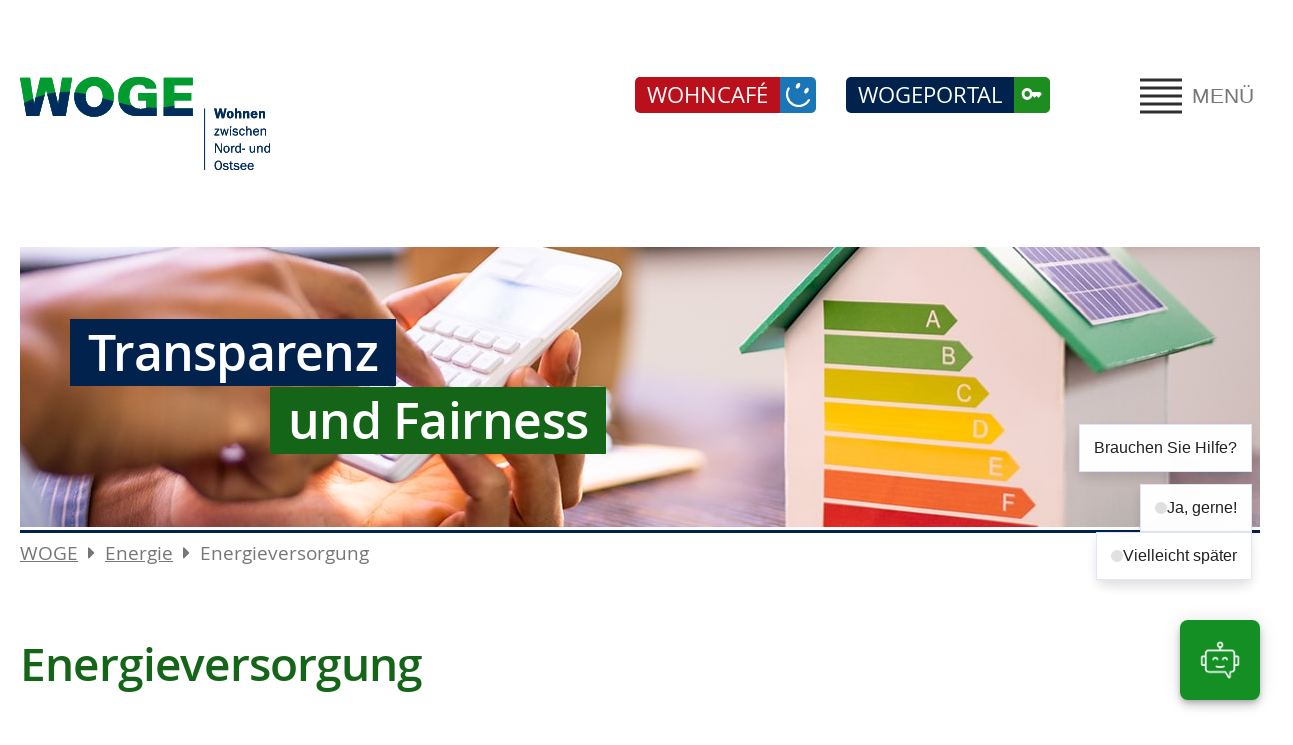

--- FILE ---
content_type: text/html; charset=UTF-8
request_url: https://wogekiel.de/energieversorgung-info.html
body_size: 10579
content:
<!DOCTYPE html>
<html lang="de">
<head>
<meta charset="UTF-8">
<title>Energieversorgung - WOGE</title>
<base href="https://wogekiel.de/">
<meta name="robots" content="index,follow">
<meta name="description" content="">
<meta name="generator" content="Contao Open Source CMS">
<meta name="viewport" content="width=device-width,initial-scale=1.0">
<link rel="stylesheet" href="assets/css/layout.min.css,responsive.min.css,columns.css,colorbox.min.css,c...-ae1c6fef.css"><script src="assets/js/jquery.min.js,cookiebar.min.js,mobile-menu.jquery.min.js-b52f5f71.js"></script>
</head>
<body id="top" class="hof">
<div class="custom">
<div id="alert_banner">
<div class="inside">
<div class="alert-banner-con">
<!-- Optional für redaktionelle Pflege -->
</div>  </div>
</div>
</div>
<div id="wrapper">
<header id="header">
<div class="inside">
<div class="rs-columns ce_rs_columns_start">
<div class="rs-column -large-col-2-1 -large-first -large-first-row -medium-col-2-1 -medium-first -medium-first-row -small-col-2-1 -small-first -small-first-row">
<div class="ce_hyperlink logo block">
<figure class="image_container">
<a href="home.html" class="hyperlink_img">
<img src="files/2024/layout/logo.svg" alt="Woge Logo">
</a>
</figure>
</div>
</div><div class="ce_rs_column_start header-rechts rs-column -large-col-2-1 -large-last -large-first-row -medium-col-2-1 -medium-last -medium-first-row -small-col-2-1 -small-last -small-first-row">
<!-- indexer::stop -->
<div class="mod_mobile_menu mobile_navi block" id="haupt">
<!-- ============================
MENU TRIGGER (WCAG-COMPLIANT)
============================ -->
<button
type="button"
id="mobile-menu-2-trigger"
class="mobile_menu_trigger"
aria-controls="mobile-menu-2"
aria-expanded="false"
aria-haspopup="true"
aria-label="Hauptmenü öffnen">
<img src="files/2024/layout/Icons/hh.svg" alt="" itemprop="image">MENÜ</button>
<!-- ============================
MENU PANEL
============================ -->
<div id="mobile-menu-2"
class="mobile_menu no_shadow"
>
<div class="inner">
<div class="rs-columns ce_rs_columns_start">
<div class="rs-column -large-col-4-1 -large-first -large-first-row -medium-col-4-1 -medium-first -medium-first-row -small-col-4-1 -small-first -small-first-row">
<div class="ce_hyperlink menu-mobil-logo block">
<figure class="image_container">
<a href="home.html" class="hyperlink_img">
<img src="assets/images/e/logo-823e3b0c.svg" width="248" height="92" alt="Woge Logo">
</a>
</figure>
</div>
</div><div class="rs-column -large-col-4-1 -large-first-row -medium-col-4-1 -medium-first-row -small-col-4-1 -small-first-row">
<div class="ce_text suche block">
<p><a href="suche.html">Suche</a></p>
</div>
</div><div class="rs-column -large-col-4-1 -large-first-row -medium-col-4-1 -medium-first-row -small-col-4-1 -small-first-row">
<div class="ce_text cafe block">
<p><a href="wohncafe-wiker-quartier.html">WOHNCAFÉ</a></p>
</div>
</div><div class="rs-column -large-col-4-1 -large-last -large-first-row -medium-col-4-1 -medium-last -medium-first-row -small-col-4-1 -small-last -small-first-row">
<div class="ce_text portal block">
<p><a href="https://wogekiel-crm.aareon.com/realms/prod-wogekiel/protocol/openid-connect/auth?client_id=crm-frontend-app&amp;redirect_uri=https%3A%2F%2Fwogekiel-crm.aareon.com%2Fapp%2F&amp;state=28cda6dc-0683-4d54-8aee-007b2fc4f694&amp;response_mode=fragment&amp;response_type=code&amp;scope=openid&amp;nonce=d4e97db2-b508-4794-b8b5-b5d9d21bd066&amp;code_challenge=a_VkdiwQnNq-Yftq09b2TC3U9l8RoOK4OCIcSwYlPjs&amp;code_challenge_method=S256" target="_blank" rel="noopener">WOGEPORTAL</a></p>
</div>
</div><div class="rs-column -large-col-4-1 -large-first -medium-col-4-1 -medium-first -small-col-4-1 -small-first">
<div class="ce_text close block">
<p><a href="#" data-mobile-menu="close">Schliessen</a></p>
</div>
</div></div>
<div class="rs-columns ce_rs_columns_start">
<div class="ce_rs_column_start  rs-column -large-col-4-1 -large-first -large-first-row -medium-col-4-1 -medium-first -medium-first-row -small-col-4-1 -small-first -small-first-row">
<div class="ce_hyperlink startseite menu-h2 block">
<a href="home.html" class="hyperlink_txt" title="&#34;&#34;">Home</a>
</div>
<div class="trenner-mobil-menu"></div>
<div class="ce_hyperlink aktuelles menu-h2 block">
<a href="aktuelles.html" class="hyperlink_txt" title="&#34;&#34;">News / Aktuelles</a>
</div>
<div class="ce_hyperlink block">
<a href="aktuelles.html" class="hyperlink_txt" title="&#34;&#34;">Nachrichtenarchiv</a>
</div>
<div class="trenner-mobil-menu"></div>
<div class="ce_hyperlink unternehmen menu-h2 block">
<a href="unternehmen.html" class="hyperlink_txt" title="&#34;&#34;">Unternehmen</a>
</div>
<div class="ce_hyperlink block">
<a href="wir-ueber-uns.html" class="hyperlink_txt" title="&#34;&#34;">Wir über uns</a>
</div>
<div class="ce_hyperlink block">
<a href="ansprechpersonen.html" class="hyperlink_txt" title="&#34;&#34;">Ansprechpersonen</a>
</div>
<div class="ce_hyperlink block">
<a href="karriere.html" class="hyperlink_txt" title="&#34;&#34;">Karriere</a>
</div>
<div class="ce_hyperlink block">
<a href="unternehmen/presseportal.html" class="hyperlink_txt" title="&#34;&#34;">Presseportal</a>
</div>
<div class="trenner-mobil-menu-1"></div></div>
<div class="ce_rs_column_start  rs-column -large-col-4-1 -large-first-row -medium-col-4-1 -medium-first-row -small-col-4-1 -small-first-row">
<div class="ce_hyperlink mieten menu-h2 block">
<a href="mieten.html" class="hyperlink_txt" title="&#34;&#34;">Mieten</a>
</div>
<div class="ce_hyperlink block">
<a href="mitgliedschaft.html" class="hyperlink_txt" title="&#34;&#34;">Mitgliedschaft</a>
</div>
<div class="ce_hyperlink block">
<a href="mietangebote.html" class="hyperlink_txt" title="&#34;&#34;">Mietangebote</a>
</div>
<div class="ce_hyperlink block">
<a href="wohnungsbestand.html" class="hyperlink_txt" title="&#34;&#34;">Wohnungsbestand</a>
</div>
<div class="ce_hyperlink block">
<a href="vergaberichtlinien.html" class="hyperlink_txt" title="&#34;&#34;">Vergaberichtlinien</a>
</div>
<div class="ce_hyperlink block">
<a href="sanierung-neubau.html" class="hyperlink_txt" title="&#34;&#34;">Sanierung/Neubau</a>
</div>
<div class="ce_hyperlink block">
<a href="wbs-wohngeld.html" class="hyperlink_txt" title="&#34;&#34;">WBS / Wohngeld</a>
</div>
<div class="trenner-mobil-menu"></div>
<div class="ce_hyperlink energie menu-h2 block">
<a href="energieversorgung.html" class="hyperlink_txt" title="&#34;&#34;">Energie</a>
</div>
<div class="ce_hyperlink block">
<a href="energiesparen.html" class="hyperlink_txt" title="&#34;&#34;">Energiesparen</a>
</div>
<div class="ce_hyperlink block">
<a href="energieversorgung-info.html" class="hyperlink_txt" title="&#34;&#34;">Energieversorgung</a>
</div>
<div class="ce_hyperlink block">
<a href="download-broschuere.html" class="hyperlink_txt" title="&#34;&#34;">Download Broschüre</a>
</div>
<div class="ce_hyperlink block">
<a href="faq.html" class="hyperlink_txt" title="&#34;&#34;">FAQ</a>
</div>
<div class="trenner-mobil-menu-1"></div></div>
<div class="ce_rs_column_start  rs-column -large-col-4-1 -large-first-row -medium-col-4-1 -medium-first-row -small-col-4-1 -small-first-row">
<div class="ce_hyperlink service menu-h2 block">
<a href="service.html" class="hyperlink_txt" title="&#34;&#34;">Service</a>
</div>
<div class="ce_hyperlink block">
<a href="downloads.html" class="hyperlink_txt" title="&#34;&#34;">Downloads</a>
</div>
<div class="ce_hyperlink block">
<a href="gaestewohnungen.html" class="hyperlink_txt" title="&#34;&#34;">Gästewohnungen</a>
</div>
<div class="ce_hyperlink block">
<a href="ihr-feedback.html" class="hyperlink_txt" title="&#34;&#34;">Ihr Feedback</a>
</div>
<div class="ce_hyperlink block">
<a href="coop-vorteilskarte.html" class="hyperlink_txt" title="&#34;&#34;">Coop-Vorteilskarte</a>
</div>
<div class="ce_hyperlink block">
<a href="reisen.html" class="hyperlink_txt" title="&#34;&#34;">Reisen</a>
</div>
<div class="ce_hyperlink block">
<a href="partner.html" class="hyperlink_txt" title="&#34;&#34;">Partner</a>
</div>
<div class="ce_hyperlink block">
<a href="keyrefinder-system.html" class="hyperlink_txt" title="&#34;&#34;">KeyRefinder</a>
</div>
<div class="ce_hyperlink block">
<a href="home-instead.html" class="hyperlink_txt" title="&#34;&#34;">Home Instead</a>
</div>
<div class="ce_hyperlink block">
<a href="johanniter.html" class="hyperlink_txt" title="&#34;&#34;">Johanniter</a>
</div>
<div class="ce_hyperlink block">
<a href="preuss-umzuege.html" class="hyperlink_txt" title="&#34;&#34;">Preuß Umzüge</a>
</div>
<div class="trenner-mobil-menu-1"></div></div>
<div class="ce_rs_column_start  rs-column -large-col-4-1 -large-last -large-first-row -medium-col-4-1 -medium-last -medium-first-row -small-col-4-1 -small-last -small-first-row">
<div class="ce_hyperlink kontakt menu-h2 block">
<a href="kontakt.html" class="hyperlink_txt" title="&#34;&#34;">Kontakt</a>
</div>
<div class="ce_text footer-service block">
<table style="border-collapse: collapse; width: 100%; height: 67.1876px; float: left;" border="0"><caption style="text-align: left;">Servicezeiten (Servicepoint)</caption>
<thead>
<tr style="height: 16.7969px;">
<th style="text-align: left; height: 16.7969px;">Tag</th>
<th style="height: 16.7969px; text-align: left;">Uhrzeit</th>
</tr>
</thead>
<tbody>
<tr style="height: 16.7969px;">
<td style="width: 90px; height: 16.7969px;">Mo-Do:</td>
<td style="width: auto; height: 16.7969px;">07:30 - 12:00 Uhr</td>
</tr>
<tr style="height: 16.7969px;">
<td style="width: 90px; height: 16.7969px;">sowie</td>
<td style="width: auto; height: 16.7969px;">14:00 - 16:00 Uhr</td>
</tr>
<tr style="height: 16.7969px;">
<td style="width: 90px; height: 16.7969px;">Fr:</td>
<td style="width: auto; height: 16.7969px;">07:30 - 12:00 Uhr</td>
</tr>
</tbody>
</table>
<p><br><a class="hyperlink_txt" style="padding-left: 0;" href="kontakt.html#servicezeiten-kiel">Alle Servicezeiten</a></p>
</div>
<div class="ce_text footer-kontakt block">
<p>WOGE Wohnungs-Genossenschaft Kiel eG <br>Gerhardstraße 27a, 24105 Kiel<br>Telefon: 0431 57067-0<br><a href="&#109;&#97;&#105;&#108;&#116;&#111;&#58;&#105;&#x6E;&#102;&#x6F;&#64;&#x77;&#111;&#x67;&#101;&#x2D;&#107;&#x69;&#101;&#x6C;&#46;&#x64;&#101;">&#105;&#x6E;&#102;&#x6F;&#64;&#x77;&#111;&#x67;&#101;&#x2D;&#107;&#x69;&#101;&#x6C;&#46;&#x64;&#101;</a></p>
</div>
</div>
</div>
</div>
</div>
<script>document.addEventListener("DOMContentLoaded",function(){const menuId="mobile-menu-2";const trigger=document.querySelector("#"+menuId+"-trigger");const menu=document.querySelector("#"+menuId);const inner=menu?.querySelector(".inner");const wrapper=document.querySelector("#wrapper");const chatbotBtn=document.querySelector("#bot_chat_trigger");const chatbotDlg=document.querySelector("#bot_chat_plugin");if(!trigger||!menu||!inner){console.error("Menu elements missing.");return}
$('#'+menuId).mobileMenu({animation:!0,animationSpeed:300,breakPoint:4000,offCanvas:!1,overlay:!1,disableNavigation:!1,parentTogglers:!0,closeOnLinkClick:!0,keepInPlace:!1,position:"top",size:"100",trigger:$('#'+menuId+'-trigger')});let isOpen=!1;function getFocusable(){return inner.querySelectorAll('a[href], button, input, select, textarea, [tabindex]:not([tabindex="-1"])')}
function openMenu(){isOpen=!0;trigger.setAttribute("aria-expanded","true");wrapper?.setAttribute("inert","");chatbotBtn?.setAttribute("inert","");chatbotDlg?.setAttribute("inert","");enableFocusable();const items=getFocusable();(items[0]||inner).focus()}
function closeMenu(){isOpen=!1;trigger.setAttribute("aria-expanded","false");disableFocusable();wrapper?.removeAttribute("inert");chatbotBtn?.removeAttribute("inert");chatbotDlg?.removeAttribute("inert");trigger.focus()}
function disableFocusable(){getFocusable().forEach(el=>{el.dataset.origTabindex=el.getAttribute("tabindex")||"";el.setAttribute("tabindex","-1")})}
function enableFocusable(){getFocusable().forEach(el=>{if(el.dataset.origTabindex!==undefined){if(el.dataset.origTabindex===""){el.removeAttribute("tabindex")}else{el.setAttribute("tabindex",el.dataset.origTabindex)}}})}
trigger.addEventListener("click",()=>{isOpen?closeMenu():openMenu()});menu.addEventListener("click",(e)=>{const closeBtn=e.target.closest("[data-mobile-menu='close']");if(closeBtn){e.preventDefault();closeMenu()}});document.addEventListener("keydown",function(e){console.log(e,isOpen)
if(!isOpen)return;if(e.key==="Escape"||e.keyCode===27){e.preventDefault();trigger.click();console.log("closed")}
if(e.key==="Tab"){const items=Array.from(getFocusable());if(!items.length)return;const first=items[0];const last=items[items.length-1];if(e.shiftKey&&document.activeElement===first){e.preventDefault();last.focus()}
if(!e.shiftKey&&document.activeElement===last){e.preventDefault();first.focus()}}},!0)})</script>
</div>
<!-- indexer::continue -->
<div class="ce_text portal block">
<p><a href="https://wogekiel-crm.aareon.com/realms/prod-wogekiel/protocol/openid-connect/auth?client_id=crm-frontend-app&amp;redirect_uri=https%3A%2F%2Fwogekiel-crm.aareon.com%2Fapp%2F&amp;state=28cda6dc-0683-4d54-8aee-007b2fc4f694&amp;response_mode=fragment&amp;response_type=code&amp;scope=openid&amp;nonce=d4e97db2-b508-4794-b8b5-b5d9d21bd066&amp;code_challenge=a_VkdiwQnNq-Yftq09b2TC3U9l8RoOK4OCIcSwYlPjs&amp;code_challenge_method=S256" target="_blank" rel="noopener">WOGEPORTAL</a></p>
</div>
<div class="ce_text cafe block">
<p><a href="wohncafe-wiker-quartier.html">WOHNCAFÉ</a></p>
</div>
</div>
</div>
</div>
</header>
<div class="custom">
<div id="navi">
<div class="inside">
<!-- indexer::stop -->
<nav class="mod_customnav navi_top block">
<a href="energieversorgung-info.html#skipNavigation65" class="invisible">Navigation überspringen</a>
<ul class="level_1">
<li class="soft home first">
<a href="home.html"
class="soft home first"                                        >
Home
</a>
</li>
<li class="wolken">
<a href="aktuelles.html"
class="wolken"                                        >
Aktuelles
</a>
</li>
<li>
<a href="unternehmen.html"
>
Unternehmen
</a>
</li>
<li class="hof">
<a href="mieten.html"
class="hof"                                        >
Mieten
</a>
</li>
<li class="trail">
<a href="energieversorgung.html"
class="trail"                                        >
Energie
</a>
</li>
<li class="soft">
<a href="portal.html"
class="soft"                                        >
WOGE-Portal
</a>
</li>
<li class="wolken">
<a href="service.html"
class="wolken"                                        >
Service
</a>
</li>
<li class="wolken">
<a href="kontakt.html"
class="wolken"                                        >
Kontakt
</a>
</li>
<li class="wolken last">
<a href="suche.html"
class="wolken last"                                        >
Suche
</a>
</li>
</ul>
<span id="skipNavigation65" class="invisible"></span>
</nav>
<!-- indexer::continue -->
</div>
</div>
<div id="slider">
<div class="inside">
<div class="mod_article block" id="article-269">
<div class="ce_image header-bild-desktop block">
<figure class="image_container">
<img src="files/energiesparen/energie-min.jpg" width="1714" height="280" alt="">
</figure>
</div>
<div class="ce_image header-bild-mobile block">
<figure class="image_container">
<img src="files/2024/layout/Header%20Bilder/energie-min.jpg" width="800" height="600" alt="">
</figure>
</div>
<div class="ce_text blue header-bild-absolute-text block">
<p>Transparenz</p>
</div>
<div class="ce_text green header-bild-absolute-text-2 header-bild-absolute-text-2-l-m block">
<p>und Fairness</p>
</div>
</div>
</div>
</div>
<div id="bread">
<div class="inside">
<!-- indexer::stop -->
<nav class="mod_breadcrumb bread-c block" aria-label="Breadcrumb">
<ul>
<li class="first">
<a href="home.html"
>
WOGE            </a>
</li>
<li>
<a href="energieversorgung.html"
>
Energie            </a>
</li>
<!-- Standard: aktives Element unverändert -->
<li class="active last" aria-current="page">
Energieversorgung            </li>
</ul>
</nav>
<!-- indexer::continue -->
</div>
</div>
</div>
<div id="container">
<main id="main">
<div class="inside">
<div class="mod_article block" id="article-183">
<h1 class="ce_headline">
Energieversorgung</h1>
<div class="rs-columns ce_rs_columns_start">
<div class="rs-column -large-col-2-1 -large-first -large-first-row -medium-col-2-1 -medium-first -medium-first-row -small-col-2-1 -small-first -small-first-row">
<div class="ce_text block">
<p>Für den Allgemeinstrom unserer Nutzerinnen und Nutzer haben wir einen Rahmenvertrag mit dem Stromanbieter unseres Vertrauens geschlossen und einen vergünstigten Strompreis vereinbart.</p>
<p>Gemäß § 26 Erdgas-Wärme-Preisbremsengesetz informieren wir unsere Nutzerinnen und Nutzer, dass die Entlastungen, die die WOGE als Vermieterin erhalten, in jeder einzelnen jährlichen Betriebs- und Heizkostenabrechnung berücksichtigt und transparent ausgewiesen werden. Wir kommen im individuellen Bedarfsfall dem Wunsch nach einer Absenkung der Vorauszahlungen aber selbstverständlich nach.</p>
<p>Informationen des jeweiligen Versorgers zum Erdgas-Wärme-Preisbremsengesetz haben wir Ihnen in der folgenden Tabelle verlinkt:</p>
</div>
</div><div class="rs-column -large-col-2-1 -large-last -large-first-row -medium-col-2-1 -medium-last -medium-first-row -small-col-2-1 -small-last -small-first-row">
<div class="ce_table ta-en block">
<table id="table_3084">
<thead>
<tr>
<th class="head_0 col_first">Wärmeversorgung</th>
<th class="head_1">Standort</th>
<th class="head_2 col_last">Versorger</th>
</tr>
</thead>
<tbody>
<tr class="row_0 row_first odd">
<td class="col_0 col_first">Gas</td>
<td class="col_1">Altenholz</td>
<td class="col_2 col_last"><a href="https://www.stadtwerke-kiel.de/geschaeftskunden/immobilienwirtschaft/service" target="new">Stadtwerke Kiel</a></td>
</tr>
<tr class="row_1 even">
<td class="col_0 col_first">Gas</td>
<td class="col_1">Elmshorn, <br>
Heide,<br>
Heikendorf,<br>
Kiel,<br>
Kronshagen,<br>
Schwentinental</td>
<td class="col_2 col_last"><a href="https://www.eon.de/de/pk/erdgas/gaspreisbremse.html" target="new">E.ON</a></td>
</tr>
<tr class="row_2 odd">
<td class="col_0 col_first">Fernwärme</td>
<td class="col_1">Kiel</td>
<td class="col_2 col_last"><a href="https://www.stadtwerke-kiel.de/geschaeftskunden/immobilienwirtschaft/service" target="new">Stadtwerke Kiel</a></td>
</tr>
<tr class="row_3 even">
<td class="col_0 col_first">Fernwärme</td>
<td class="col_1">Flensburg</td>
<td class="col_2 col_last"><a href="https://www.stadtwerke-flensburg.de/preisbremse/" target="new">Stadtwerke Flensburg</a></td>
</tr>
<tr class="row_4 row_last odd">
<td class="col_0 col_first">Fernwärme</td>
<td class="col_1">Bordesholm</td>
<td class="col_2 col_last"><a href="https://www.vb-bordesholm.de/energiekrise.html" target="new">Versorgungsbetriebe Bordesholm</a></td>
</tr>
</tbody>
</table>
</div>
</div></div>
<div class="ce_text block">
<h2>Betriebskostenabrechnung</h2>
<p>Sobald uns sämtliche Informationen von den Versorgern unserer jeweiligen Einzugsgebiete vorliegen, bereiten wir diese auf und geben sie an unsere Nutzerinnen und Nutzer weiter. Im Falle einer Nachzahlung besteht die Möglichkeit, bei dem für ein Wohnquartier zuständigen Jobcenter oder Sozialamt einen Antrag auf Kostenübernahme zu stellen<br>auch wenn bisher keine Transferleistungen in Anspruch genommen werden.</p>
<p>Hinweis: Wichtig ist, dass der Antrag noch in dem Monat gestellt wird, in dem die Betriebskostenabrechnung zugestellt wird.</p>
</div>
</div>
<div class="ce_hyperlink button zur block">
<a href="javascript:history.go(-1)" class="hyperlink_txt" title="zurück">zurück</a>
</div>
<div class="nach_oben_link">
<a aria-label="Nach oben" href="energieversorgung-info.html#top"><!--<img src="files/layout/up.png" alt="">--></a>
</div>              </div>
</main>
</div>
<footer id="footer">
<div class="inside">
<div class="ce_image footer-img block">
<figure class="image_container">
<img src="files/2024/layout/footer.jpg" width="1920" height="315" alt="">
</figure>
</div>
<div class="schmal footer-2"><div class="rs-columns ce_rs_columns_start">
<div class="rs-column -large-col-5-2 -large-first -large-first-row -medium-col-5-2 -medium-first -medium-first-row -small-col-5-2 -small-first -small-first-row">
<!-- indexer::stop -->
<nav class="mod_customnav navi_footer footer-link block">
<a href="energieversorgung-info.html#skipNavigation6" class="invisible">Navigation überspringen</a>
<ul class="level_1">
<li class="soft home first">
<a href="home.html"
class="soft home first"                                        >
Home
</a>
</li>
<li class="wolken">
<a href="aktuelles.html"
class="wolken"                                        >
Aktuelles
</a>
</li>
<li>
<a href="unternehmen.html"
>
Unternehmen
</a>
</li>
<li class="hof">
<a href="mieten.html"
class="hof"                                        >
Mieten
</a>
</li>
<li class="trail">
<a href="energieversorgung.html"
class="trail"                                        >
Energie
</a>
</li>
<li class="wolken">
<a href="service.html"
class="wolken"                                        >
Service
</a>
</li>
<li class="wolken">
<a href="impressum.html"
class="wolken"                                        >
Impressum
</a>
</li>
<li class="wolken">
<a href="datenschutz.html"
class="wolken"                                        >
Datenschutz
</a>
</li>
<li class="wolken">
<a href="barrierefreiheitserklaerung.html"
class="wolken"                                        >
Barrierefreiheits<br><span class="indent">erklärung</span>
</a>
</li>
<li class="wolken last">
<a href="kontakt.html"
class="wolken last"                                        >
Kontakt
</a>
</li>
</ul>
<span id="skipNavigation6" class="invisible"></span>
</nav>
<!-- indexer::continue -->
</div><div class="ce_rs_column_start  rs-column -large-col-5-1 -large-first-row -medium-col-5-1 -medium-first-row -small-col-5-1 -small-first-row">
<div class="ce_text footer-link footer-kontakt block">
<h2><strong>Kontakt zur WOGE:</strong></h2>
<p><a href="downloads.html">Formulare </a><a href="kontakt.html#geschaeftsstellen">Geschäftsstellen</a></p>
</div>
<div class="ce_text footer-service footer-link block">
<table style="border-collapse: collapse; width: 100%; height: 50.4px;" border="0"><caption style="text-align: left;">
<h2><strong>Servicezeiten (Servicepoint)</strong></h2>
</caption>
<thead>
<tr>
<th style="text-align: left;">Tag</th>
<th style="text-align: left;">Uhrzeit</th>
</tr>
</thead>
<tbody>
<tr style="height: 16.8px;">
<td style="width: 90px; height: 16.8px;">Mo-Do:</td>
<td style="width: auto; height: 16.8px;">07:30 - 12:00 Uhr</td>
</tr>
<tr style="height: 16.8px;">
<td style="width: 90px; height: 16.8px;">sowie</td>
<td style="width: auto; height: 16.8px;">14:00 - 16:00 Uhr</td>
</tr>
<tr style="height: 16.8px;">
<td style="width: 90px; height: 16.8px;">Fr:</td>
<td style="width: auto; height: 16.8px;">07:30 - 12:00 Uhr</td>
</tr>
</tbody>
</table>
<p style="padding-top: 10px;"><a href="kontakt.html#servicezeiten-kiel">Alle Servicezeiten</a></p>
</div>
<div class="ce_text insta footer-insta block">
<p>Folgen Sie uns auf <a href="https://www.instagram.com/wogekiel/">Instagram</a></p>
</div>
</div>
<div class="ce_rs_column_start  rs-column -large-col-5-1 -large-first-row -medium-col-5-1 -medium-first-row -small-col-5-1 -small-first-row">
<div class="ce_text footer-kontakt block">
<p>WOGE Wohnungs-Genossenschaft Kiel eG <br>Gerhardstraße 27a, 24105 Kiel<br>Telefon: 0431 57067-0<br><a href="&#109;&#97;&#105;&#108;&#116;&#111;&#58;&#105;&#x6E;&#102;&#x6F;&#64;&#x77;&#111;&#x67;&#101;&#x2D;&#107;&#x69;&#101;&#x6C;&#46;&#x64;&#101;">&#105;&#x6E;&#102;&#x6F;&#64;&#x77;&#111;&#x67;&#101;&#x2D;&#107;&#x69;&#101;&#x6C;&#46;&#x64;&#101;</a></p>
</div>
<div class="ce_text block">
<h2><strong>WOGE-Portal:</strong></h2>
<p>Zum WOGE-Portal - registrieren und anmelden.<a href="https://wogekiel-crm.aareon.com/realms/prod-wogekiel/protocol/openid-connect/auth?client_id=crm-frontend-app&amp;redirect_uri=https%3A%2F%2Fwogekiel-crm.aareon.com%2Fapp%2F&amp;state=28cda6dc-0683-4d54-8aee-007b2fc4f694&amp;response_mode=fragment&amp;response_type=code&amp;scope=openid&amp;nonce=d4e97db2-b508-4794-b8b5-b5d9d21bd066&amp;code_challenge=a_VkdiwQnNq-Yftq09b2TC3U9l8RoOK4OCIcSwYlPjs&amp;code_challenge_method=S256" target="_blank" rel="noopener" aria-label="Zum WOGE-Portal"> Klick hier</a></p>
</div>
</div>
<div class="rs-column -large-col-5-1 -large-last -large-first-row -medium-col-5-1 -medium-last -medium-first-row -small-col-5-1 -small-last -small-first-row">
<a href="https://www.wohnungsbaugenossenschaften.de/regionen/schleswig-holstein/ueber-uns" target="_blank">
<img src="files/2024/layout/logo-hf.png" width="130" height="200" alt="Wohnungsbaugenossenschaften - schleswig-holstein">
</a></div></div>
<div class="ce_text seo-text margin_top_80 block">
<p>Die WOGE ist Ihre Wohnungsbaugenossenschaft zwischen Nord und Ostsee. Wir bieten unseren Mitgliedern bezahlbares Wohnen mit lebenslangem Wohnrecht in unseren rund 2.300 Mietwohnungen an. Und das in 12 Städten und Gemeinden im schönen Schleswig-Holstein, z. B. in Kiel, Schleswig, Flensburg, Eckernförde, Altenholz, Kronshagen, Schwentinental, Heikendorf, Preetz, Bordesholm, Elmshorn und Heide. Egal ob als Single, Paar, Familie oder für Senioren barrierefrei, in einer Bestandsimmobilie oder im Neubau – es ist für jeden etwas dabei.</p>
</div>
</div>            </div>
</footer>
</div>
<script src="assets/jquery-ui/js/jquery-ui.min.js?v=1.13.2"></script>
<script>jQuery(function($){$(document).accordion({collapsible:!0,active:!1,heightStyle:'content',header:'.toggler',collapsible:!0,create:function(event,ui){ui.header.addClass('active');$('.toggler').attr('tabindex',0)},activate:function(event,ui){ui.newHeader.addClass('active');ui.oldHeader.removeClass('active');$('.toggler').attr('tabindex',0)}})})</script>
<script src="assets/colorbox/js/colorbox.min.js?v=1.6.4.2"></script>
<script>jQuery(function($){$('a[data-lightbox]').map(function(){$(this).colorbox({loop:!1,rel:$(this).attr('data-lightbox'),maxWidth:'95%',maxHeight:'95%'})})})</script>
<script>jQuery(document).ready(function(){jQuery('div.nach_oben_link').hide();jQuery(window).scroll(function(){var value=200;var scrolling=jQuery(window).scrollTop();if(scrolling>value){jQuery('div.nach_oben_link').fadeIn()}else{jQuery('div.nach_oben_link').fadeOut()}});jQuery('div.nach_oben_link').click(function(){jQuery('html, body').animate({scrollTop:'0px'},1000);return!1})});jQuery(document).ready(function(){jQuery('div.navi_scroll').hide();jQuery(window).scroll(function(){var value=200;var scrolling=jQuery(window).scrollTop();if(scrolling>value){jQuery('div.navi_scroll').fadeIn()}else{jQuery('div.navi_scroll').fadeOut()}})});window.addEventListener('load',()=>{const chatIcon=document.getElementById('bot_trigger_icon');if(chatIcon){chatIcon.alt='Chat öffnen'}})</script>
<script>window.addEventListener('DOMContentLoaded',function(){document.querySelectorAll('.teaser').forEach(function(el){var text=el.textContent.trim();if(text.length>200){el.textContent=text.slice(0,200)+'...'}})})</script>
<script>document.addEventListener('DOMContentLoaded',()=>{document.querySelectorAll('[data-video-popover]').forEach(v=>{const popId=v.getAttribute('data-video-popover');const pop=document.getElementById(popId);if(!pop)return;const frame=v.closest('.video-popover__frame');v.addEventListener('play',()=>frame?.classList.add('is-playing'));v.addEventListener('pause',()=>frame?.classList.remove('is-playing'));pop.addEventListener('toggle',()=>{if(!pop.matches(':popover-open')){v.pause();v.currentTime=0;frame?.classList.remove('is-playing')}})})})</script>
<script
  defer
  id="chat_integration_script"
  type="text/javascript"
  src="https://iframe-chatplugin.asw.aareon.com/integration/chat.js"
  data-tenant=wogekiel24768
  data-default-language="de-DE"
 ></script>
<script type="application/ld+json">
{
    "@context": "https:\/\/schema.org",
    "@graph": [
        {
            "@type": "WebPage"
        },
        {
            "@type": "BreadcrumbList",
            "itemListElement": [
                {
                    "@type": "ListItem",
                    "item": {
                        "@id": "home.html",
                        "name": "WOGE"
                    },
                    "position": 1
                },
                {
                    "@type": "ListItem",
                    "item": {
                        "@id": "energieversorgung.html",
                        "name": "Energie"
                    },
                    "position": 2
                },
                {
                    "@type": "ListItem",
                    "item": {
                        "@id": "energieversorgung-info.html",
                        "name": "Energieversorgung"
                    },
                    "position": 3
                }
            ]
        }
    ]
}
</script>
<script type="application/ld+json">
{
    "@context": "https:\/\/schema.contao.org",
    "@graph": [
        {
            "@type": "Page",
            "fePreview": false,
            "groups": [],
            "noSearch": false,
            "pageId": 52,
            "protected": false,
            "title": "Energieversorgung"
        }
    ]
}
</script><!-- indexer::stop -->
<div  class="contao-cookiebar cc-wrap cookiebar_default cc-top cc-blocked" role="complementary" aria-describedby="cookiebar-desc" data-nosnippet>
<div class="cc-inner" aria-live="assertive" role="alert" tabindex="-1"> <!-- Fokuspunkt -->
<div id="cookiebar-desc" class="cc-head">
<p><span class="cookiebar__message">Um den Besuch unserer Website attraktiv zu gestalten und die Nutzung bestimmter Funktionen zu ermöglichen, verwenden wir auf verschiedenen Seiten sogenannte Cookies. Hierbei handelt es sich ausschließlich um technisch notwendige Textdateien, die auf Ihrem Endgerät abgelegt werden.</span></p>                    </div>
<div class="cc-groups">
<div class="cc-group">
<input type="checkbox"
name="group[]"
id="g1"
value="1"
data-toggle-cookies disabled checked                                aria-describedby="g1-label">
<label
for="g1"                            id="g1-label"
class="group">
Essenziell                        </label>
<button class="cc-detail-btn cc-focus"
data-toggle-group
aria-expanded="false"
aria-controls="cg1"
aria-label="Details für Essenziell einblenden">
<span>Details einblenden<span class="cc-invisible"> für Essenziell</span></span>
<span>Details ausblenden<span class="cc-invisible"> für Essenziell</span></span>
</button>
<div id="cg1" class="cc-cookies toggle-group">
<div class="cc-cookie">
<input type="checkbox"
name="cookie[]"
id="c2"
value="2"
disabled checked                                        aria-describedby="c2-label">
<label for="c2" id="c2-label" class="cookie">
Contao HTTPS CSRF Token                                    </label>
<p>Schützt vor Cross-Site-Request-Forgery Angriffen.</p>
<div class="cc-cookie-info">
<div><span>Speicherdauer:</span> Dieses Cookie bleibt nur für die aktuelle Browsersitzung bestehen.</div>
</div>
</div>
<div class="cc-cookie">
<input type="checkbox"
name="cookie[]"
id="c3"
value="3"
disabled checked                                        aria-describedby="c3-label">
<label for="c3" id="c3-label" class="cookie">
PHP SESSION ID                                    </label>
<p>Speichert die aktuelle PHP-Session.</p>
<div class="cc-cookie-info">
<div><span>Speicherdauer:</span> Dieses Cookie bleibt nur für die aktuelle Browsersitzung bestehen.</div>
</div>
</div>
</div>
</div>
<div class="cc-group">
<input type="checkbox"
name="group[]"
id="g2"
value="2"
data-toggle-cookies                                aria-describedby="g2-label">
<label
for="g2"                            id="g2-label"
class="group">
Google Maps                        </label>
<button class="cc-detail-btn cc-focus"
data-toggle-group
aria-expanded="false"
aria-controls="cg2"
aria-label="Details für Google Maps einblenden">
<span>Details einblenden<span class="cc-invisible"> für Google Maps</span></span>
<span>Details ausblenden<span class="cc-invisible"> für Google Maps</span></span>
</button>
<div id="cg2" class="cc-cookies toggle-group">
<h2>Dies ist ein Web-Mapping-Dienst.</h2>
<p><strong>Verarbeitendes Unternehmen </strong></p>
<p>Google Ireland Limited</p>
<p>Google Building Gordon House, 4 Barrow St, Dublin, D04 E5W5, Ireland</p>
<p><strong>Datenverarbeitungszwecke </strong></p>
<p>Diese Liste stellt die Zwecke der Datenerhebung und -verarbeitung dar.</p>
<ul>
<li>Karten anzeigen</li>
</ul>
<p><strong>Genutzte Technologien </strong></p>
<ul>
<li>Cookies</li>
</ul>
<p><strong>Erhobene Daten </strong></p>
<p>Diese Liste enthält alle (persönlichen) Daten, die von oder durch die Nutzung dieses Dienstes gesammelt werden.</p>
<ul>
<li>Datum und Uhrzeit des Besuchs</li>
<li>Standort-Informationen</li>
<li>IP-Adresse</li>
<li>URL</li>
<li>Nutzungsdaten</li>
</ul>
<p><strong>Rechtsgrundlage </strong></p>
<p>Im Folgenden wird die erforderliche Rechtsgrundlage für die Verarbeitung von Daten genannt.</p>
<ul>
<li>Art. 6 Abs. 1 S. 1 lit. a DSGVO</li>
</ul>
<p><strong>Ort der Verarbeitung </strong></p>
<p>Europäische Union</p>
<p><strong>Aufbewahrungsdauer </strong></p>
<p>Die Aufbewahrungsfrist ist die Zeitspanne, in der die gesammelten Daten für die Verarbeitung gespeichert werden. Die Daten müssen gelöscht werden, sobald sie für die angegebenen Verarbeitungszwecke nicht mehr benötigt werden.</p>
<p>Die Daten werden gelöscht, sobald sie nicht mehr für die Verarbeitungszwecke benötigt werden.</p>
<p><strong>Datenempfänger </strong></p>
<ul>
<li>Google Ireland Limited</li>
<li>Google LLC</li>
<li>Alphabet Inc</li>
</ul>
<p><strong>Weitergabe an Drittländer </strong></p>
<p>Dieser Service kann die erfassten Daten an ein anderes Land weiterleiten. Bitte beachten Sie, dass dieser Service Daten außerhalb der Europäischen Union und des europäischen Wirtschaftsraums und in ein Land, welches kein angemessenes Datenschutzniveau bietet, übertragen kann. Falls die Daten in die USA übertragen werden, besteht das Risiko, dass Ihre Daten von US Behörden zu Kontroll- und Überwachungszwecken verarbeitet werden können, ohne dass Ihnen möglicherweise Rechtsbehelfsmöglichkeiten zustehen. Nachfolgend finden Sie eine Liste der Länder, in die die Daten übertragen werden. Dies kann für verschiedene Zwecke der Fall sein, z. B. zum Speichern oder Verarbeiten.</p>
<p>Vereinigte Staaten von Amerika,Singapur,Taiwan,Chile</p>
<p><strong>Klicken Sie hier, um die Datenschutzbestimmungen des Datenverarbeiters zu lesen</strong> <a href="http://www.google.com/intl/de/policies/privacy/">http://www.google.com/intl/de/policies/privacy/</a></p>
<p><strong>Klicken Sie hier, um auf allen Domains des verarbeitenden Unternehmens zu widersprechen</strong> <a href="https://safety.google/privacy/privacy-controls/">https://safety.google/privacy/privacy-controls/</a></p>
<p><strong>Klicken Sie hier, um die Cookie-Richtlinie des Datenverarbeiters zu lesen</strong> <a href="https://policies.google.com/technologies/cookies?hl=en">https://policies.google.com/technologies/cookies?hl&#61;en</a></p>                                                            <div class="cc-cookie">
<input type="checkbox"
name="cookie[]"
id="c4"
value="4"
aria-describedby="c4-label">
<label for="c4" id="c4-label" class="cookie">
Google Maps                                    </label>
<div class="cc-cookie-info">
<div><span>Speicherdauer:</span> 7</div>
</div>
</div>
</div>
</div>
</div>
<div class="cc-footer highlight">
<button class="cc-btn cc-focus save"
data-save
aria-label="Auswahl speichern und fortfahren">Auswahl speichern</button>
<button class="cc-btn cc-focus success"
data-accept-all
aria-label="Alle Cookies akzeptieren und fortfahren">Alle akzeptieren</button>
</div>
<div class="cc-info">
</div>
</div>
</div>
<!-- indexer::continue -->
<script>var cookiebar=new ContaoCookiebar({configId:1,pageId:1,hideOnInit:0,blocking:1,focusTrap:1,version:3,lifetime:63072000,consentLog:0,token:'ccb_contao_token',doNotTrack:0,currentPageId:52,excludedPageIds:null,cookies:{"4":{"id":4,"type":"script","checked":!1,"token":null,"resources":[{"src":"https:\/\/maps.googleapis.com\/","flags":null,"mode":1}],"priority":0,"scripts":[]}},configs:[],texts:{acceptAndDisplay:'Akzeptieren und anzeigen'}})</script></body>
</html>

--- FILE ---
content_type: text/css
request_url: https://wogekiel.de/assets/css/layout.min.css,responsive.min.css,columns.css,colorbox.min.css,c...-ae1c6fef.css
body_size: 149457
content:
body,form,figure{margin:0;padding:0}img{border:0}header,footer,nav,section,aside,article,figure,figcaption{display:block}body{font-size:100.01%}select,input,textarea{font-size:99%}#container,.inside{position:relative}#main,#left,#right{float:left;position:relative}#main{width:100%}#left{margin-left:-100%}#right{margin-right:-100%}#footer{clear:both}#main .inside{min-height:1px}.ce_gallery>ul,.content-gallery>ul{margin:0;padding:0;overflow:hidden;list-style:none}.ce_gallery>ul li,.content-gallery>ul li{float:left}.ce_gallery>ul li.col_first,.content-gallery>ul li.col_first{clear:left}.float_left,.media--left>figure{float:left}.float_right,.media--right>figure{float:right}.block{overflow:hidden}.media{display:flow-root}.clear,#clear{height:.1px;font-size:.1px;line-height:.1px;clear:both}.invisible{border:0;clip:rect(0 0 0 0);height:1px;margin:-1px;overflow:hidden;padding:0;position:absolute;width:1px}.custom{display:block}#container:after,.custom:after{content:"";display:table;clear:both}
@media (max-width:767px){#wrapper{margin:0;width:auto}#container{padding-left:0;padding-right:0}#main,#left,#right{float:none;width:auto}#left{right:0;margin-left:0}#right{margin-right:0}}img{max-width:100%;height:auto}.audio_container audio{max-width:100%}.video_container video{max-width:100%;height:auto}.aspect,.responsive{position:relative;height:0}.aspect iframe,.responsive iframe{position:absolute;top:0;left:0;width:100%;height:100%}.aspect--16\:9,.responsive.ratio-169{padding-bottom:56.25%}.aspect--16\:10,.responsive.ratio-1610{padding-bottom:62.5%}.aspect--21\:9,.responsive.ratio-219{padding-bottom:42.8571%}.aspect--4\:3,.responsive.ratio-43{padding-bottom:75%}.aspect--3\:2,.responsive.ratio-32{padding-bottom:66.6666%}
.rs-columns {
  clear: both;
  display: inline-block;
  width: 100%;
}

.rs-column {
  float: left;
  width: 100%;
  margin-top: 7.69231%;
  margin-right: 7.69231%;
}
.rs-column.-large-first {
  clear: left;
}
.rs-column.-large-last {
  margin-right: -5px;
}
.rs-column.-large-first-row {
  margin-top: 0;
}
.rs-column.-large-col-1-1 {
  width: 100%;
}
.rs-column.-large-col-2-1 {
  width: 46.15385%;
}
.rs-column.-large-col-2-2 {
  width: 100%;
}
.rs-column.-large-col-3-1 {
  width: 28.20513%;
}
.rs-column.-large-col-3-2 {
  width: 64.10256%;
}
.rs-column.-large-col-3-3 {
  width: 100%;
}
.rs-column.-large-col-4-1 {
  width: 19.23077%;
}
.rs-column.-large-col-4-2 {
  width: 46.15385%;
}
.rs-column.-large-col-4-3 {
  width: 73.07692%;
}
.rs-column.-large-col-4-4 {
  width: 100%;
}
.rs-column.-large-col-5-1 {
  width: 13.84615%;
}
.rs-column.-large-col-5-2 {
  width: 35.38462%;
}
.rs-column.-large-col-5-3 {
  width: 56.92308%;
}
.rs-column.-large-col-5-4 {
  width: 78.46154%;
}
.rs-column.-large-col-5-5 {
  width: 100%;
}
.rs-column.-large-col-6-1 {
  width: 10.25641%;
}
.rs-column.-large-col-6-2 {
  width: 28.20513%;
}
.rs-column.-large-col-6-3 {
  width: 46.15385%;
}
.rs-column.-large-col-6-4 {
  width: 64.10256%;
}
.rs-column.-large-col-6-5 {
  width: 82.05128%;
}
.rs-column.-large-col-6-6 {
  width: 100%;
}
@media screen and (max-width: 900px) {
  .rs-column {
    margin-top: 7.69231%;
    margin-right: 7.69231%;
  }
  .rs-column.-large-first {
    clear: none;
  }
  .rs-column.-large-last {
    margin-right: 7.69231%;
  }
  .rs-column.-large-first-row {
    margin-top: 7.69231%;
  }
  .rs-column.-medium-first {
    clear: left;
  }
  .rs-column.-medium-last {
    margin-right: -5px;
  }
  .rs-column.-medium-first-row {
    margin-top: 0;
  }
  .rs-column.-medium-col-1-1 {
    width: 100%;
  }
  .rs-column.-medium-col-2-1 {
    width: 46.15385%;
  }
  .rs-column.-medium-col-2-2 {
    width: 100%;
  }
  .rs-column.-medium-col-3-1 {
    width: 28.20513%;
  }
  .rs-column.-medium-col-3-2 {
    width: 64.10256%;
  }
  .rs-column.-medium-col-3-3 {
    width: 100%;
  }
  .rs-column.-medium-col-4-1 {
    width: 19.23077%;
  }
  .rs-column.-medium-col-4-2 {
    width: 46.15385%;
  }
  .rs-column.-medium-col-4-3 {
    width: 73.07692%;
  }
  .rs-column.-medium-col-4-4 {
    width: 100%;
  }
  .rs-column.-medium-col-5-1 {
    width: 13.84615%;
  }
  .rs-column.-medium-col-5-2 {
    width: 35.38462%;
  }
  .rs-column.-medium-col-5-3 {
    width: 56.92308%;
  }
  .rs-column.-medium-col-5-4 {
    width: 78.46154%;
  }
  .rs-column.-medium-col-5-5 {
    width: 100%;
  }
  .rs-column.-medium-col-6-1 {
    width: 10.25641%;
  }
  .rs-column.-medium-col-6-2 {
    width: 28.20513%;
  }
  .rs-column.-medium-col-6-3 {
    width: 46.15385%;
  }
  .rs-column.-medium-col-6-4 {
    width: 64.10256%;
  }
  .rs-column.-medium-col-6-5 {
    width: 82.05128%;
  }
  .rs-column.-medium-col-6-6 {
    width: 100%;
  }
}
@media screen and (max-width: 599px) {
  .rs-column {
    margin-top: 7.69231%;
    margin-right: 7.69231%;
  }
  .rs-column.-large-last {
    margin-right: 7.69231%;
  }
  .rs-column.-large-first-row {
    margin-top: 7.69231%;
  }
  .rs-column.-medium-first {
    clear: none;
  }
  .rs-column.-medium-last {
    margin-right: 7.69231%;
  }
  .rs-column.-medium-first-row {
    margin-top: 7.69231%;
  }
  .rs-column.-small-first {
    clear: left;
  }
  .rs-column.-small-last {
    margin-right: -5px;
  }
  .rs-column.-small-first-row {
    margin-top: 0;
  }
  .rs-column.-small-col-1-1 {
    width: 100%;
  }
  .rs-column.-small-col-2-1 {
    width: 46.15385%;
  }
  .rs-column.-small-col-2-2 {
    width: 100%;
  }
  .rs-column.-small-col-3-1 {
    width: 28.20513%;
  }
  .rs-column.-small-col-3-2 {
    width: 64.10256%;
  }
  .rs-column.-small-col-3-3 {
    width: 100%;
  }
  .rs-column.-small-col-4-1 {
    width: 19.23077%;
  }
  .rs-column.-small-col-4-2 {
    width: 46.15385%;
  }
  .rs-column.-small-col-4-3 {
    width: 73.07692%;
  }
  .rs-column.-small-col-4-4 {
    width: 100%;
  }
  .rs-column.-small-col-5-1 {
    width: 13.84615%;
  }
  .rs-column.-small-col-5-2 {
    width: 35.38462%;
  }
  .rs-column.-small-col-5-3 {
    width: 56.92308%;
  }
  .rs-column.-small-col-5-4 {
    width: 78.46154%;
  }
  .rs-column.-small-col-5-5 {
    width: 100%;
  }
  .rs-column.-small-col-6-1 {
    width: 10.25641%;
  }
  .rs-column.-small-col-6-2 {
    width: 28.20513%;
  }
  .rs-column.-small-col-6-3 {
    width: 46.15385%;
  }
  .rs-column.-small-col-6-4 {
    width: 64.10256%;
  }
  .rs-column.-small-col-6-5 {
    width: 82.05128%;
  }
  .rs-column.-small-col-6-6 {
    width: 100%;
  }
}

#colorbox,#cboxOverlay,#cboxWrapper{position:absolute;top:0;left:0;z-index:9999;overflow:hidden;-webkit-transform:translate3d(0,0,0)}#cboxWrapper{max-width:none}#cboxOverlay{position:fixed;width:100%;height:100%}#cboxMiddleLeft,#cboxBottomLeft{clear:left}#cboxContent{position:relative}#cboxLoadedContent{overflow:auto;-webkit-overflow-scrolling:touch}#cboxTitle{margin:0}#cboxLoadingOverlay,#cboxLoadingGraphic{position:absolute;top:0;left:0;width:100%;height:100%}#cboxPrevious,#cboxNext,#cboxClose,#cboxSlideshow{cursor:pointer}.cboxPhoto{float:left;margin:auto;border:0;display:block;max-width:none;-ms-interpolation-mode:bicubic}.cboxIframe{width:100%;height:100%;display:block;border:0;padding:0;margin:0}#colorbox,#cboxContent,#cboxLoadedContent{box-sizing:content-box;-moz-box-sizing:content-box;-webkit-box-sizing:content-box}#cboxOverlay{background:#000;opacity:.9;filter:alpha(opacity = 90)}#colorbox{outline:0}#cboxContent{margin-top:20px;background:#000}.cboxIframe{background:#fff}#cboxError{padding:50px;border:1px solid #ccc}#cboxLoadedContent{border:5px solid #000;background:#fff}#cboxTitle{position:absolute;top:-20px;left:0;color:#ccc}#cboxCurrent{position:absolute;top:-20px;right:0;color:#ccc}#cboxLoadingGraphic{background:url(../../assets/colorbox/images/loading.gif) no-repeat center center}#cboxPrevious,#cboxNext,#cboxSlideshow,#cboxClose{border:0;padding:0;margin:0;overflow:visible;width:auto;background:0 0}#cboxPrevious:active,#cboxNext:active,#cboxSlideshow:active,#cboxClose:active{outline:0}#cboxSlideshow{position:absolute;top:-20px;right:90px;color:#fff}#cboxPrevious{position:absolute;top:50%;left:5px;margin-top:-32px;background:url(../../assets/colorbox/images/controls.png) no-repeat top left;width:28px;height:65px;text-indent:-9999px}#cboxPrevious:hover{background-position:bottom left}#cboxNext{position:absolute;top:50%;right:5px;margin-top:-32px;background:url(../../assets/colorbox/images/controls.png) no-repeat top right;width:28px;height:65px;text-indent:-9999px}#cboxNext:hover{background-position:bottom right}#cboxClose{position:absolute;top:5px;right:5px;display:block;background:url(../../assets/colorbox/images/controls.png) no-repeat top center;width:38px;height:19px;text-indent:-9999px}#cboxClose:hover{background-position:bottom center}
.cc-head>*:first-child{margin-top:0}.cc-head>*:last-child{margin-bottom:15px}.contao-cookiebar{--ccb-backdrop: rgba(0, 0, 0, .75);--ccb-anim-duration: .5s;--ccb-checked-clr: #399d32;--ccb-checked-bg: #dcf3db;--ccb-unchecked-clr: #9c9b99;--ccb-unchecked-bg: #fff;--ccb-disabled-clr: #c8c7c5;--ccb-disabled-bg: #f4f4f4;--ccb-focus-clr: #00a4f4;position:fixed;inset:0;z-index:9999;display:flex;align-items:var(--ccb-align, center);justify-content:var(--ccb-justify, center);letter-spacing:0;padding:15px;max-height:100dvh;box-sizing:border-box;pointer-events:none;overflow:hidden;color:var(--ccb-clr, #444)}.contao-cookiebar *{box-sizing:border-box}.contao-cookiebar p{color:var(--ccb-text, #868686);line-height:1.4}.contao-cookiebar label{position:relative;display:block;padding:8px 13px 8px 0;line-height:1.2rem}.contao-cookiebar label.group{font-weight:600}.contao-cookiebar input{position:absolute;width:1px;height:1px;outline:0 none;opacity:0}.contao-cookiebar input+label{padding:8px 13px 8px 45px;cursor:pointer}.contao-cookiebar input+label:before,.contao-cookiebar input+label:after{content:"";position:absolute;border-radius:10px}.contao-cookiebar input+label:before{top:7px;left:0;width:35px;height:18px;margin:0;box-sizing:content-box;background:var(--ccb-unchecked-bg);border:1px solid var(--ccb-unchecked-clr);transition:border-color .2s}.contao-cookiebar input+label:after{display:block;top:11px;left:4px;width:12px;height:12px;background:var(--ccb-unchecked-clr);transition:background .2s,margin-left .2s,padding .2s}.contao-cookiebar input+label:active:after{padding-left:5px}.contao-cookiebar input.cc-group-half+label:after{background:linear-gradient(to right, var(--ccb-unchecked-clr) 0%, var(--ccb-unchecked-clr) 50%, var(--ccb-checked-clr) 50%, var(--ccb-checked-clr) 100%)}.contao-cookiebar input:checked+label:after{background:var(--ccb-checked-clr);margin-left:17px}.contao-cookiebar input:checked+label:active:after{margin-left:12px}.contao-cookiebar input:checked+label:before{background:var(--ccb-checked-bg);border-color:var(--ccb-checked-clr)}.contao-cookiebar input:disabled+label{pointer-events:none}.contao-cookiebar input:disabled+label:after{background:var(--ccb-disabled-clr)}.contao-cookiebar input:disabled+label:before{background:var(--ccb-disabled-bg);border-color:var(--ccb-disabled-clr)}.contao-cookiebar input:focus-visible:not(.cc-hide-focus)+label:before{outline:3px dashed var(--ccb-focus-clr);outline-offset:2px}.contao-cookiebar .cc-btn{display:inline-block;cursor:pointer;width:100%;padding:8px 14px;margin-bottom:8px;font-size:15px;outline:0 none;border:1px solid var(--ccb-btn-bdr, #cfcfcf);border-radius:4px;color:var(--ccb-btn-clr, #444);background:var(--ccb-btn-bg, #f5f5f5)}.contao-cookiebar .cc-btn:hover,.contao-cookiebar .cc-btn:focus{background:var(--ccb-btn-bg-hvr, #ececec)}.contao-cookiebar .cc-btn:last-child{margin-bottom:0}.contao-cookiebar .grayscale{--ccb-btn-bg: #f1efef;--ccb-btn-bg-hvr: #ececec}.contao-cookiebar .grayscale .success{--ccb-btn-bg: #fbfbfb;--ccb-btn-bg-hvr: #f7f7f7}.contao-cookiebar .highlight .success{--ccb-btn-bg: #4e9e3e;--ccb-btn-bg-hvr: #4c933f;--ccb-btn-bdr: #3e7830;--ccb-btn-clr: #fff}.cc-focus:not(.cc-hide-focus):focus-visible{outline:3px dashed var(--ccb-focus-clr);outline-offset:-3px}.cc-invisible{border:0;clip:rect(0 0 0 0);height:1px;margin:-1px;overflow:hidden;padding:0;position:absolute;width:1px;float:left}.cc-inner{display:inline-block;overflow-y:auto;max-height:100%;max-width:100%;padding:23px;border-radius:3px;opacity:0;pointer-events:none;visibility:hidden;font-size:1rem;text-align:left;background:var(--ccb-bg, #fff);box-shadow:var(--ccb-box-shadow, rgba(99, 99, 99, 0.2)) 0 2px 8px 0;animation:var(--ccb-anim, cookiebar-middle-in) var(--ccb-anim-duration) ease-in-out forwards}.cc-group{position:relative;border:1px solid var(--ccb-bdr, #d0d0d0);border-radius:5px;margin-bottom:10px}.cc-cookie-info{font-size:.875rem;background:var(--ccb-info-bg, #fff);border:1px solid var(--ccb-info-bdr, #efefef);padding:10px;border-radius:5px}.cc-cookie-info>div>span{font-weight:600}.cc-cookie-info>div+div{margin-top:5px;word-wrap:break-word}.cc-cookie-info+button.cc-detail-btn-details{margin-top:15px}.cc-cookies{background:var(--ccb-cookies-bg, #fbfbfb);border-radius:0 0 5px 5px}.cc-cookies>p{font-size:.875rem}.cc-cookies>p,.cc-cookies>.cc-cookie{margin:0;padding:15px;border-top:1px solid var(--ccb-cookies-bdr, #fbfbfb)}.cc-cookie label.cookie+*{margin-top:10px}.cc-cookie p{margin:0 0 15px;font-size:.875rem}.cc-cookie-desc p{margin-bottom:0}.cc-footer,.cc-info{text-align:center}.cc-info{margin-top:15px}.cc-info>p{font-size:.875rem}.cc-info>a{display:inline-block;font-size:.813rem;color:var(--ccb-detail-clr, #a2a2a2);text-decoration:none}.cc-info>a:hover{color:var(--ccb-detail-clr-hvr, #717171)}.cc-info>a+a:before{display:inline-block;content:"·";margin-right:5px}.cc-active .cc-inner{opacity:1;pointer-events:auto;visibility:visible}.cc-active.cc-blocked{pointer-events:auto;animation:cookiebar-overlay-in var(--ccb-anim-duration) ease-in-out forwards}.cc-saved.cc-inner{opacity:0;pointer-events:none;visibility:hidden}.cc-saved.cc-blocked{pointer-events:none;animation:cookiebar-overlay-out var(--ccb-anim-duration) ease-in-out forwards}.cc-left{--ccb-justify: flex-start}.cc-right{--ccb-justify: flex-end}.cc-top{--ccb-align: flex-start}.cc-top.cc-active{--ccb-anim: cookiebar-top-in}.cc-top.cc-saved{--ccb-anim: cookiebar-top-out}.cc-middle.cc-active{--ccb-anim: cookiebar-middle-in}.cc-middle.cc-saved{--ccb-anim: cookiebar-middle-out}.cc-bottom{--ccb-align: flex-end}.cc-bottom.cc-active{--ccb-anim: cookiebar-bottom-in}.cc-bottom.cc-saved{--ccb-anim: cookiebar-bottom-out}@media(min-width: 768px){.contao-cookiebar .cc-btn{width:auto;margin-bottom:0}.cc-inner{max-width:var(--ccb-max-width, 750px)}}@media(forced-colors){.contao-cookiebar input+label:after{border:1px solid currentColor}.cc-inner{border:1px solid currentColor}input.cc-group-half+label:after{margin-left:9px}}@media(prefers-reduced-motion){.contao-cookiebar{--ccb-anim-duration: 2s}}@media print{.contao-cookiebar{opacity:0}}@keyframes cookiebar-overlay-in{0%{background:rgba(0,0,0,0)}to{background:var(--ccb-backdrop)}}@keyframes cookiebar-overlay-out{0%{background:var(--ccb-backdrop)}to{background:rgba(0,0,0,0);visibility:hidden}}@keyframes cookiebar-top-in{0%{opacity:0;transform:translateY(-100%)}to{opacity:1;transform:translateY(0)}}@keyframes cookiebar-top-out{0%{opacity:1;visibility:visible;transform:translateY(0)}to{opacity:0;visibility:hidden;transform:translateY(-100%)}}@keyframes cookiebar-middle-in{0%{opacity:0;transform:scale(0)}to{opacity:1;transform:scale(1)}}@keyframes cookiebar-middle-out{0%{opacity:1;visibility:visible;transform:scale(1)}to{opacity:0;visibility:hidden;transform:scale(0)}}@keyframes cookiebar-bottom-in{0%{opacity:0;transform:translateY(100%)}to{opacity:1;transform:translateY(0)}}@keyframes cookiebar-bottom-out{0%{opacity:1;visibility:visible;transform:translateY(0)}to{opacity:0;visibility:hidden;transform:translateY(100%)}}.cc-group{display:flex;flex-wrap:wrap;justify-content:space-between;align-content:center}.cc-group>label{flex-grow:1;margin:5px 0 5px 10px}.cc-cookies{display:none;width:100%}.cc-detail-btn{padding:8px 10px;line-height:1.2rem}.cc-detail-btn-details{text-decoration:underline;padding:0;margin:0 0 10px}.cc-detail-btn,.cc-detail-btn-details{display:inline-block;color:var(--ccb-detail-clr, #a2a2a2);border:0 none;outline:0 none;background:rgba(0,0,0,0);font-size:13px;letter-spacing:0;text-transform:initial;cursor:pointer}.cc-detail-btn span:nth-child(2),.cc-detail-btn-details span:nth-child(2){display:none}.cc-detail-btn.cc-active span:nth-child(1),.cc-detail-btn-details.cc-active span:nth-child(1){display:none}.cc-detail-btn.cc-active span:nth-child(2),.cc-detail-btn-details.cc-active span:nth-child(2){display:inline}.cc-detail-btn:hover,.cc-detail-btn-details:hover{background:rgba(0,0,0,0);color:var(--ccb-detail-clr-hvr, #717171)}
.mobile_menu{position:fixed;z-index:100;display:none}.mobile_menu .inner{height:100%;background:#000;overflow-y:scroll}.mobile_menu.active.position_left{box-shadow:2px 0 5px 0 rgba(0,0,0,.5)}.mobile_menu.active.position_top{box-shadow:0 2px 5px 0 rgba(0,0,0,.5)}.mobile_menu.active.position_right{box-shadow:-2px 0 5px 0 rgba(0,0,0,.5)}.mobile_menu.active.position_bottom{box-shadow:0 -2px 5px 0 rgba(0,0,0,.5)}.mobile_menu.active.no_shadow{box-shadow:none!important}.mobile_menu_trigger{display:none}.mobile_menu_wrapper{position:relative;width:100%;overflow:hidden}.mobile_menu_overlay{position:fixed;top:0;left:0;width:100%;height:100vh;z-index:99}.mobile_menu_overlay.background{background:rgba(0,0,0,.5)}.mobile_menu li.submenu_hide>ul{display:none}.mobile_menu li.submenu_show>ul{display:block}body.ie8 .mobile_menu,body.ie8 .mobile_menu_trigger,body.ie9 .mobile_menu,body.ie9 .mobile_menu_trigger{display:none!important}
/*!
 * Font Awesome Free 5.8.1 by @fontawesome - https://fontawesome.com
 * License - https://fontawesome.com/license/free (Icons: CC BY 4.0, Fonts: SIL OFL 1.1, Code: MIT License)
 */
.fa,
.fas,
.far,
.fal,
.fab {
  -moz-osx-font-smoothing: grayscale;
  -webkit-font-smoothing: antialiased;
  display: inline-block;
  font-style: normal;
  font-variant: normal;
  text-rendering: auto;
  line-height: 1; }

.fa-lg {
  font-size: 1.33333em;
  line-height: 0.75em;
  vertical-align: -.0667em; }

.fa-xs {
  font-size: .75em; }

.fa-sm {
  font-size: .875em; }

.fa-1x {
  font-size: 1em; }

.fa-2x {
  font-size: 2em; }

.fa-3x {
  font-size: 3em; }

.fa-4x {
  font-size: 4em; }

.fa-5x {
  font-size: 5em; }

.fa-6x {
  font-size: 6em; }

.fa-7x {
  font-size: 7em; }

.fa-8x {
  font-size: 8em; }

.fa-9x {
  font-size: 9em; }

.fa-10x {
  font-size: 10em; }

.fa-fw {
  text-align: center;
  width: 1.25em; }

.fa-ul {
  list-style-type: none;
  margin-left: 2.5em;
  padding-left: 0; }
  .fa-ul > li {
    position: relative; }

.fa-li {
  left: -2em;
  position: absolute;
  text-align: center;
  width: 2em;
  line-height: inherit; }

.fa-border {
  border: solid 0.08em #eee;
  border-radius: .1em;
  padding: .2em .25em .15em; }

.fa-pull-left {
  float: left; }

.fa-pull-right {
  float: right; }

.fa.fa-pull-left,
.fas.fa-pull-left,
.far.fa-pull-left,
.fal.fa-pull-left,
.fab.fa-pull-left {
  margin-right: .3em; }

.fa.fa-pull-right,
.fas.fa-pull-right,
.far.fa-pull-right,
.fal.fa-pull-right,
.fab.fa-pull-right {
  margin-left: .3em; }

.fa-spin {
  -webkit-animation: fa-spin 2s infinite linear;
          animation: fa-spin 2s infinite linear; }

.fa-pulse {
  -webkit-animation: fa-spin 1s infinite steps(8);
          animation: fa-spin 1s infinite steps(8); }

@-webkit-keyframes fa-spin {
  0% {
    -webkit-transform: rotate(0deg);
            transform: rotate(0deg); }
  100% {
    -webkit-transform: rotate(360deg);
            transform: rotate(360deg); } }

@keyframes fa-spin {
  0% {
    -webkit-transform: rotate(0deg);
            transform: rotate(0deg); }
  100% {
    -webkit-transform: rotate(360deg);
            transform: rotate(360deg); } }

.fa-rotate-90 {
  -ms-filter: "progid:DXImageTransform.Microsoft.BasicImage(rotation=1)";
  -webkit-transform: rotate(90deg);
          transform: rotate(90deg); }

.fa-rotate-180 {
  -ms-filter: "progid:DXImageTransform.Microsoft.BasicImage(rotation=2)";
  -webkit-transform: rotate(180deg);
          transform: rotate(180deg); }

.fa-rotate-270 {
  -ms-filter: "progid:DXImageTransform.Microsoft.BasicImage(rotation=3)";
  -webkit-transform: rotate(270deg);
          transform: rotate(270deg); }

.fa-flip-horizontal {
  -ms-filter: "progid:DXImageTransform.Microsoft.BasicImage(rotation=0, mirror=1)";
  -webkit-transform: scale(-1, 1);
          transform: scale(-1, 1); }

.fa-flip-vertical {
  -ms-filter: "progid:DXImageTransform.Microsoft.BasicImage(rotation=2, mirror=1)";
  -webkit-transform: scale(1, -1);
          transform: scale(1, -1); }

.fa-flip-both, .fa-flip-horizontal.fa-flip-vertical {
  -ms-filter: "progid:DXImageTransform.Microsoft.BasicImage(rotation=2, mirror=1)";
  -webkit-transform: scale(-1, -1);
          transform: scale(-1, -1); }

:root .fa-rotate-90,
:root .fa-rotate-180,
:root .fa-rotate-270,
:root .fa-flip-horizontal,
:root .fa-flip-vertical,
:root .fa-flip-both {
  -webkit-filter: none;
          filter: none; }

.fa-stack {
  display: inline-block;
  height: 2em;
  line-height: 2em;
  position: relative;
  vertical-align: middle;
  width: 2.5em; }

.fa-stack-1x,
.fa-stack-2x {
  left: 0;
  position: absolute;
  text-align: center;
  width: 100%; }

.fa-stack-1x {
  line-height: inherit; }

.fa-stack-2x {
  font-size: 2em; }

.fa-inverse {
  color: #fff; }

/* Font Awesome uses the Unicode Private Use Area (PUA) to ensure screen
readers do not read off random characters that represent icons */
.fa-500px:before {
  content: "\f26e"; }

.fa-accessible-icon:before {
  content: "\f368"; }

.fa-accusoft:before {
  content: "\f369"; }

.fa-acquisitions-incorporated:before {
  content: "\f6af"; }

.fa-ad:before {
  content: "\f641"; }

.fa-address-book:before {
  content: "\f2b9"; }

.fa-address-card:before {
  content: "\f2bb"; }

.fa-adjust:before {
  content: "\f042"; }

.fa-adn:before {
  content: "\f170"; }

.fa-adobe:before {
  content: "\f778"; }

.fa-adversal:before {
  content: "\f36a"; }

.fa-affiliatetheme:before {
  content: "\f36b"; }

.fa-air-freshener:before {
  content: "\f5d0"; }

.fa-airbnb:before {
  content: "\f834"; }

.fa-algolia:before {
  content: "\f36c"; }

.fa-align-center:before {
  content: "\f037"; }

.fa-align-justify:before {
  content: "\f039"; }

.fa-align-left:before {
  content: "\f036"; }

.fa-align-right:before {
  content: "\f038"; }

.fa-alipay:before {
  content: "\f642"; }

.fa-allergies:before {
  content: "\f461"; }

.fa-amazon:before {
  content: "\f270"; }

.fa-amazon-pay:before {
  content: "\f42c"; }

.fa-ambulance:before {
  content: "\f0f9"; }

.fa-american-sign-language-interpreting:before {
  content: "\f2a3"; }

.fa-amilia:before {
  content: "\f36d"; }

.fa-anchor:before {
  content: "\f13d"; }

.fa-android:before {
  content: "\f17b"; }

.fa-angellist:before {
  content: "\f209"; }

.fa-angle-double-down:before {
  content: "\f103"; }

.fa-angle-double-left:before {
  content: "\f100"; }

.fa-angle-double-right:before {
  content: "\f101"; }

.fa-angle-double-up:before {
  content: "\f102"; }

.fa-angle-down:before {
  content: "\f107"; }

.fa-angle-left:before {
  content: "\f104"; }

.fa-angle-right:before {
  content: "\f105"; }

.fa-angle-up:before {
  content: "\f106"; }

.fa-angry:before {
  content: "\f556"; }

.fa-angrycreative:before {
  content: "\f36e"; }

.fa-angular:before {
  content: "\f420"; }

.fa-ankh:before {
  content: "\f644"; }

.fa-app-store:before {
  content: "\f36f"; }

.fa-app-store-ios:before {
  content: "\f370"; }

.fa-apper:before {
  content: "\f371"; }

.fa-apple:before {
  content: "\f179"; }

.fa-apple-alt:before {
  content: "\f5d1"; }

.fa-apple-pay:before {
  content: "\f415"; }

.fa-archive:before {
  content: "\f187"; }

.fa-archway:before {
  content: "\f557"; }

.fa-arrow-alt-circle-down:before {
  content: "\f358"; }

.fa-arrow-alt-circle-left:before {
  content: "\f359"; }

.fa-arrow-alt-circle-right:before {
  content: "\f35a"; }

.fa-arrow-alt-circle-up:before {
  content: "\f35b"; }

.fa-arrow-circle-down:before {
  content: "\f0ab"; }

.fa-arrow-circle-left:before {
  content: "\f0a8"; }

.fa-arrow-circle-right:before {
  content: "\f0a9"; }

.fa-arrow-circle-up:before {
  content: "\f0aa"; }

.fa-arrow-down:before {
  content: "\f063"; }

.fa-arrow-left:before {
  content: "\f060"; }

.fa-arrow-right:before {
  content: "\f061"; }

.fa-arrow-up:before {
  content: "\f062"; }

.fa-arrows-alt:before {
  content: "\f0b2"; }

.fa-arrows-alt-h:before {
  content: "\f337"; }

.fa-arrows-alt-v:before {
  content: "\f338"; }

.fa-artstation:before {
  content: "\f77a"; }

.fa-assistive-listening-systems:before {
  content: "\f2a2"; }

.fa-asterisk:before {
  content: "\f069"; }

.fa-asymmetrik:before {
  content: "\f372"; }

.fa-at:before {
  content: "\f1fa"; }

.fa-atlas:before {
  content: "\f558"; }

.fa-atlassian:before {
  content: "\f77b"; }

.fa-atom:before {
  content: "\f5d2"; }

.fa-audible:before {
  content: "\f373"; }

.fa-audio-description:before {
  content: "\f29e"; }

.fa-autoprefixer:before {
  content: "\f41c"; }

.fa-avianex:before {
  content: "\f374"; }

.fa-aviato:before {
  content: "\f421"; }

.fa-award:before {
  content: "\f559"; }

.fa-aws:before {
  content: "\f375"; }

.fa-baby:before {
  content: "\f77c"; }

.fa-baby-carriage:before {
  content: "\f77d"; }

.fa-backspace:before {
  content: "\f55a"; }

.fa-backward:before {
  content: "\f04a"; }

.fa-bacon:before {
  content: "\f7e5"; }

.fa-balance-scale:before {
  content: "\f24e"; }

.fa-ban:before {
  content: "\f05e"; }

.fa-band-aid:before {
  content: "\f462"; }

.fa-bandcamp:before {
  content: "\f2d5"; }

.fa-barcode:before {
  content: "\f02a"; }

.fa-bars:before {
  content: "\f0c9"; }

.fa-baseball-ball:before {
  content: "\f433"; }

.fa-basketball-ball:before {
  content: "\f434"; }

.fa-bath:before {
  content: "\f2cd"; }

.fa-battery-empty:before {
  content: "\f244"; }

.fa-battery-full:before {
  content: "\f240"; }

.fa-battery-half:before {
  content: "\f242"; }

.fa-battery-quarter:before {
  content: "\f243"; }

.fa-battery-three-quarters:before {
  content: "\f241"; }

.fa-battle-net:before {
  content: "\f835"; }

.fa-bed:before {
  content: "\f236"; }

.fa-beer:before {
  content: "\f0fc"; }

.fa-behance:before {
  content: "\f1b4"; }

.fa-behance-square:before {
  content: "\f1b5"; }

.fa-bell:before {
  content: "\f0f3"; }

.fa-bell-slash:before {
  content: "\f1f6"; }

.fa-bezier-curve:before {
  content: "\f55b"; }

.fa-bible:before {
  content: "\f647"; }

.fa-bicycle:before {
  content: "\f206"; }

.fa-bimobject:before {
  content: "\f378"; }

.fa-binoculars:before {
  content: "\f1e5"; }

.fa-biohazard:before {
  content: "\f780"; }

.fa-birthday-cake:before {
  content: "\f1fd"; }

.fa-bitbucket:before {
  content: "\f171"; }

.fa-bitcoin:before {
  content: "\f379"; }

.fa-bity:before {
  content: "\f37a"; }

.fa-black-tie:before {
  content: "\f27e"; }

.fa-blackberry:before {
  content: "\f37b"; }

.fa-blender:before {
  content: "\f517"; }

.fa-blender-phone:before {
  content: "\f6b6"; }

.fa-blind:before {
  content: "\f29d"; }

.fa-blog:before {
  content: "\f781"; }

.fa-blogger:before {
  content: "\f37c"; }

.fa-blogger-b:before {
  content: "\f37d"; }

.fa-bluetooth:before {
  content: "\f293"; }

.fa-bluetooth-b:before {
  content: "\f294"; }

.fa-bold:before {
  content: "\f032"; }

.fa-bolt:before {
  content: "\f0e7"; }

.fa-bomb:before {
  content: "\f1e2"; }

.fa-bone:before {
  content: "\f5d7"; }

.fa-bong:before {
  content: "\f55c"; }

.fa-book:before {
  content: "\f02d"; }

.fa-book-dead:before {
  content: "\f6b7"; }

.fa-book-medical:before {
  content: "\f7e6"; }

.fa-book-open:before {
  content: "\f518"; }

.fa-book-reader:before {
  content: "\f5da"; }

.fa-bookmark:before {
  content: "\f02e"; }

.fa-bootstrap:before {
  content: "\f836"; }

.fa-bowling-ball:before {
  content: "\f436"; }

.fa-box:before {
  content: "\f466"; }

.fa-box-open:before {
  content: "\f49e"; }

.fa-boxes:before {
  content: "\f468"; }

.fa-braille:before {
  content: "\f2a1"; }

.fa-brain:before {
  content: "\f5dc"; }

.fa-bread-slice:before {
  content: "\f7ec"; }

.fa-briefcase:before {
  content: "\f0b1"; }

.fa-briefcase-medical:before {
  content: "\f469"; }

.fa-broadcast-tower:before {
  content: "\f519"; }

.fa-broom:before {
  content: "\f51a"; }

.fa-brush:before {
  content: "\f55d"; }

.fa-btc:before {
  content: "\f15a"; }

.fa-buffer:before {
  content: "\f837"; }

.fa-bug:before {
  content: "\f188"; }

.fa-building:before {
  content: "\f1ad"; }

.fa-bullhorn:before {
  content: "\f0a1"; }

.fa-bullseye:before {
  content: "\f140"; }

.fa-burn:before {
  content: "\f46a"; }

.fa-buromobelexperte:before {
  content: "\f37f"; }

.fa-bus:before {
  content: "\f207"; }

.fa-bus-alt:before {
  content: "\f55e"; }

.fa-business-time:before {
  content: "\f64a"; }

.fa-buysellads:before {
  content: "\f20d"; }

.fa-calculator:before {
  content: "\f1ec"; }

.fa-calendar:before {
  content: "\f133"; }

.fa-calendar-alt:before {
  content: "\f073"; }

.fa-calendar-check:before {
  content: "\f274"; }

.fa-calendar-day:before {
  content: "\f783"; }

.fa-calendar-minus:before {
  content: "\f272"; }

.fa-calendar-plus:before {
  content: "\f271"; }

.fa-calendar-times:before {
  content: "\f273"; }

.fa-calendar-week:before {
  content: "\f784"; }

.fa-camera:before {
  content: "\f030"; }

.fa-camera-retro:before {
  content: "\f083"; }

.fa-campground:before {
  content: "\f6bb"; }

.fa-canadian-maple-leaf:before {
  content: "\f785"; }

.fa-candy-cane:before {
  content: "\f786"; }

.fa-cannabis:before {
  content: "\f55f"; }

.fa-capsules:before {
  content: "\f46b"; }

.fa-car:before {
  content: "\f1b9"; }

.fa-car-alt:before {
  content: "\f5de"; }

.fa-car-battery:before {
  content: "\f5df"; }

.fa-car-crash:before {
  content: "\f5e1"; }

.fa-car-side:before {
  content: "\f5e4"; }

.fa-caret-down:before {
  content: "\f0d7"; }

.fa-caret-left:before {
  content: "\f0d9"; }

.fa-caret-right:before {
  content: "\f0da"; }

.fa-caret-square-down:before {
  content: "\f150"; }

.fa-caret-square-left:before {
  content: "\f191"; }

.fa-caret-square-right:before {
  content: "\f152"; }

.fa-caret-square-up:before {
  content: "\f151"; }

.fa-caret-up:before {
  content: "\f0d8"; }

.fa-carrot:before {
  content: "\f787"; }

.fa-cart-arrow-down:before {
  content: "\f218"; }

.fa-cart-plus:before {
  content: "\f217"; }

.fa-cash-register:before {
  content: "\f788"; }

.fa-cat:before {
  content: "\f6be"; }

.fa-cc-amazon-pay:before {
  content: "\f42d"; }

.fa-cc-amex:before {
  content: "\f1f3"; }

.fa-cc-apple-pay:before {
  content: "\f416"; }

.fa-cc-diners-club:before {
  content: "\f24c"; }

.fa-cc-discover:before {
  content: "\f1f2"; }

.fa-cc-jcb:before {
  content: "\f24b"; }

.fa-cc-mastercard:before {
  content: "\f1f1"; }

.fa-cc-paypal:before {
  content: "\f1f4"; }

.fa-cc-stripe:before {
  content: "\f1f5"; }

.fa-cc-visa:before {
  content: "\f1f0"; }

.fa-centercode:before {
  content: "\f380"; }

.fa-centos:before {
  content: "\f789"; }

.fa-certificate:before {
  content: "\f0a3"; }

.fa-chair:before {
  content: "\f6c0"; }

.fa-chalkboard:before {
  content: "\f51b"; }

.fa-chalkboard-teacher:before {
  content: "\f51c"; }

.fa-charging-station:before {
  content: "\f5e7"; }

.fa-chart-area:before {
  content: "\f1fe"; }

.fa-chart-bar:before {
  content: "\f080"; }

.fa-chart-line:before {
  content: "\f201"; }

.fa-chart-pie:before {
  content: "\f200"; }

.fa-check:before {
  content: "\f00c"; }

.fa-check-circle:before {
  content: "\f058"; }

.fa-check-double:before {
  content: "\f560"; }

.fa-check-square:before {
  content: "\f14a"; }

.fa-cheese:before {
  content: "\f7ef"; }

.fa-chess:before {
  content: "\f439"; }

.fa-chess-bishop:before {
  content: "\f43a"; }

.fa-chess-board:before {
  content: "\f43c"; }

.fa-chess-king:before {
  content: "\f43f"; }

.fa-chess-knight:before {
  content: "\f441"; }

.fa-chess-pawn:before {
  content: "\f443"; }

.fa-chess-queen:before {
  content: "\f445"; }

.fa-chess-rook:before {
  content: "\f447"; }

.fa-chevron-circle-down:before {
  content: "\f13a"; }

.fa-chevron-circle-left:before {
  content: "\f137"; }

.fa-chevron-circle-right:before {
  content: "\f138"; }

.fa-chevron-circle-up:before {
  content: "\f139"; }

.fa-chevron-down:before {
  content: "\f078"; }

.fa-chevron-left:before {
  content: "\f053"; }

.fa-chevron-right:before {
  content: "\f054"; }

.fa-chevron-up:before {
  content: "\f077"; }

.fa-child:before {
  content: "\f1ae"; }

.fa-chrome:before {
  content: "\f268"; }

.fa-chromecast:before {
  content: "\f838"; }

.fa-church:before {
  content: "\f51d"; }

.fa-circle:before {
  content: "\f111"; }

.fa-circle-notch:before {
  content: "\f1ce"; }

.fa-city:before {
  content: "\f64f"; }

.fa-clinic-medical:before {
  content: "\f7f2"; }

.fa-clipboard:before {
  content: "\f328"; }

.fa-clipboard-check:before {
  content: "\f46c"; }

.fa-clipboard-list:before {
  content: "\f46d"; }

.fa-clock:before {
  content: "\f017"; }

.fa-clone:before {
  content: "\f24d"; }

.fa-closed-captioning:before {
  content: "\f20a"; }

.fa-cloud:before {
  content: "\f0c2"; }

.fa-cloud-download-alt:before {
  content: "\f381"; }

.fa-cloud-meatball:before {
  content: "\f73b"; }

.fa-cloud-moon:before {
  content: "\f6c3"; }

.fa-cloud-moon-rain:before {
  content: "\f73c"; }

.fa-cloud-rain:before {
  content: "\f73d"; }

.fa-cloud-showers-heavy:before {
  content: "\f740"; }

.fa-cloud-sun:before {
  content: "\f6c4"; }

.fa-cloud-sun-rain:before {
  content: "\f743"; }

.fa-cloud-upload-alt:before {
  content: "\f382"; }

.fa-cloudscale:before {
  content: "\f383"; }

.fa-cloudsmith:before {
  content: "\f384"; }

.fa-cloudversify:before {
  content: "\f385"; }

.fa-cocktail:before {
  content: "\f561"; }

.fa-code:before {
  content: "\f121"; }

.fa-code-branch:before {
  content: "\f126"; }

.fa-codepen:before {
  content: "\f1cb"; }

.fa-codiepie:before {
  content: "\f284"; }

.fa-coffee:before {
  content: "\f0f4"; }

.fa-cog:before {
  content: "\f013"; }

.fa-cogs:before {
  content: "\f085"; }

.fa-coins:before {
  content: "\f51e"; }

.fa-columns:before {
  content: "\f0db"; }

.fa-comment:before {
  content: "\f075"; }

.fa-comment-alt:before {
  content: "\f27a"; }

.fa-comment-dollar:before {
  content: "\f651"; }

.fa-comment-dots:before {
  content: "\f4ad"; }

.fa-comment-medical:before {
  content: "\f7f5"; }

.fa-comment-slash:before {
  content: "\f4b3"; }

.fa-comments:before {
  content: "\f086"; }

.fa-comments-dollar:before {
  content: "\f653"; }

.fa-compact-disc:before {
  content: "\f51f"; }

.fa-compass:before {
  content: "\f14e"; }

.fa-compress:before {
  content: "\f066"; }

.fa-compress-arrows-alt:before {
  content: "\f78c"; }

.fa-concierge-bell:before {
  content: "\f562"; }

.fa-confluence:before {
  content: "\f78d"; }

.fa-connectdevelop:before {
  content: "\f20e"; }

.fa-contao:before {
  content: "\f26d"; }

.fa-cookie:before {
  content: "\f563"; }

.fa-cookie-bite:before {
  content: "\f564"; }

.fa-copy:before {
  content: "\f0c5"; }

.fa-copyright:before {
  content: "\f1f9"; }

.fa-couch:before {
  content: "\f4b8"; }

.fa-cpanel:before {
  content: "\f388"; }

.fa-creative-commons:before {
  content: "\f25e"; }

.fa-creative-commons-by:before {
  content: "\f4e7"; }

.fa-creative-commons-nc:before {
  content: "\f4e8"; }

.fa-creative-commons-nc-eu:before {
  content: "\f4e9"; }

.fa-creative-commons-nc-jp:before {
  content: "\f4ea"; }

.fa-creative-commons-nd:before {
  content: "\f4eb"; }

.fa-creative-commons-pd:before {
  content: "\f4ec"; }

.fa-creative-commons-pd-alt:before {
  content: "\f4ed"; }

.fa-creative-commons-remix:before {
  content: "\f4ee"; }

.fa-creative-commons-sa:before {
  content: "\f4ef"; }

.fa-creative-commons-sampling:before {
  content: "\f4f0"; }

.fa-creative-commons-sampling-plus:before {
  content: "\f4f1"; }

.fa-creative-commons-share:before {
  content: "\f4f2"; }

.fa-creative-commons-zero:before {
  content: "\f4f3"; }

.fa-credit-card:before {
  content: "\f09d"; }

.fa-critical-role:before {
  content: "\f6c9"; }

.fa-crop:before {
  content: "\f125"; }

.fa-crop-alt:before {
  content: "\f565"; }

.fa-cross:before {
  content: "\f654"; }

.fa-crosshairs:before {
  content: "\f05b"; }

.fa-crow:before {
  content: "\f520"; }

.fa-crown:before {
  content: "\f521"; }

.fa-crutch:before {
  content: "\f7f7"; }

.fa-css3:before {
  content: "\f13c"; }

.fa-css3-alt:before {
  content: "\f38b"; }

.fa-cube:before {
  content: "\f1b2"; }

.fa-cubes:before {
  content: "\f1b3"; }

.fa-cut:before {
  content: "\f0c4"; }

.fa-cuttlefish:before {
  content: "\f38c"; }

.fa-d-and-d:before {
  content: "\f38d"; }

.fa-d-and-d-beyond:before {
  content: "\f6ca"; }

.fa-dashcube:before {
  content: "\f210"; }

.fa-database:before {
  content: "\f1c0"; }

.fa-deaf:before {
  content: "\f2a4"; }

.fa-delicious:before {
  content: "\f1a5"; }

.fa-democrat:before {
  content: "\f747"; }

.fa-deploydog:before {
  content: "\f38e"; }

.fa-deskpro:before {
  content: "\f38f"; }

.fa-desktop:before {
  content: "\f108"; }

.fa-dev:before {
  content: "\f6cc"; }

.fa-deviantart:before {
  content: "\f1bd"; }

.fa-dharmachakra:before {
  content: "\f655"; }

.fa-dhl:before {
  content: "\f790"; }

.fa-diagnoses:before {
  content: "\f470"; }

.fa-diaspora:before {
  content: "\f791"; }

.fa-dice:before {
  content: "\f522"; }

.fa-dice-d20:before {
  content: "\f6cf"; }

.fa-dice-d6:before {
  content: "\f6d1"; }

.fa-dice-five:before {
  content: "\f523"; }

.fa-dice-four:before {
  content: "\f524"; }

.fa-dice-one:before {
  content: "\f525"; }

.fa-dice-six:before {
  content: "\f526"; }

.fa-dice-three:before {
  content: "\f527"; }

.fa-dice-two:before {
  content: "\f528"; }

.fa-digg:before {
  content: "\f1a6"; }

.fa-digital-ocean:before {
  content: "\f391"; }

.fa-digital-tachograph:before {
  content: "\f566"; }

.fa-directions:before {
  content: "\f5eb"; }

.fa-discord:before {
  content: "\f392"; }

.fa-discourse:before {
  content: "\f393"; }

.fa-divide:before {
  content: "\f529"; }

.fa-dizzy:before {
  content: "\f567"; }

.fa-dna:before {
  content: "\f471"; }

.fa-dochub:before {
  content: "\f394"; }

.fa-docker:before {
  content: "\f395"; }

.fa-dog:before {
  content: "\f6d3"; }

.fa-dollar-sign:before {
  content: "\f155"; }

.fa-dolly:before {
  content: "\f472"; }

.fa-dolly-flatbed:before {
  content: "\f474"; }

.fa-donate:before {
  content: "\f4b9"; }

.fa-door-closed:before {
  content: "\f52a"; }

.fa-door-open:before {
  content: "\f52b"; }

.fa-dot-circle:before {
  content: "\f192"; }

.fa-dove:before {
  content: "\f4ba"; }

.fa-download:before {
  content: "\f019"; }

.fa-draft2digital:before {
  content: "\f396"; }

.fa-drafting-compass:before {
  content: "\f568"; }

.fa-dragon:before {
  content: "\f6d5"; }

.fa-draw-polygon:before {
  content: "\f5ee"; }

.fa-dribbble:before {
  content: "\f17d"; }

.fa-dribbble-square:before {
  content: "\f397"; }

.fa-dropbox:before {
  content: "\f16b"; }

.fa-drum:before {
  content: "\f569"; }

.fa-drum-steelpan:before {
  content: "\f56a"; }

.fa-drumstick-bite:before {
  content: "\f6d7"; }

.fa-drupal:before {
  content: "\f1a9"; }

.fa-dumbbell:before {
  content: "\f44b"; }

.fa-dumpster:before {
  content: "\f793"; }

.fa-dumpster-fire:before {
  content: "\f794"; }

.fa-dungeon:before {
  content: "\f6d9"; }

.fa-dyalog:before {
  content: "\f399"; }

.fa-earlybirds:before {
  content: "\f39a"; }

.fa-ebay:before {
  content: "\f4f4"; }

.fa-edge:before {
  content: "\f282"; }

.fa-edit:before {
  content: "\f044"; }

.fa-egg:before {
  content: "\f7fb"; }

.fa-eject:before {
  content: "\f052"; }

.fa-elementor:before {
  content: "\f430"; }

.fa-ellipsis-h:before {
  content: "\f141"; }

.fa-ellipsis-v:before {
  content: "\f142"; }

.fa-ello:before {
  content: "\f5f1"; }

.fa-ember:before {
  content: "\f423"; }

.fa-empire:before {
  content: "\f1d1"; }

.fa-envelope:before {
  content: "\f0e0"; }

.fa-envelope-open:before {
  content: "\f2b6"; }

.fa-envelope-open-text:before {
  content: "\f658"; }

.fa-envelope-square:before {
  content: "\f199"; }

.fa-envira:before {
  content: "\f299"; }

.fa-equals:before {
  content: "\f52c"; }

.fa-eraser:before {
  content: "\f12d"; }

.fa-erlang:before {
  content: "\f39d"; }

.fa-ethereum:before {
  content: "\f42e"; }

.fa-ethernet:before {
  content: "\f796"; }

.fa-etsy:before {
  content: "\f2d7"; }

.fa-euro-sign:before {
  content: "\f153"; }

.fa-evernote:before {
  content: "\f839"; }

.fa-exchange-alt:before {
  content: "\f362"; }

.fa-exclamation:before {
  content: "\f12a"; }

.fa-exclamation-circle:before {
  content: "\f06a"; }

.fa-exclamation-triangle:before {
  content: "\f071"; }

.fa-expand:before {
  content: "\f065"; }

.fa-expand-arrows-alt:before {
  content: "\f31e"; }

.fa-expeditedssl:before {
  content: "\f23e"; }

.fa-external-link-alt:before {
  content: "\f35d"; }

.fa-external-link-square-alt:before {
  content: "\f360"; }

.fa-eye:before {
  content: "\f06e"; }

.fa-eye-dropper:before {
  content: "\f1fb"; }

.fa-eye-slash:before {
  content: "\f070"; }

.fa-facebook:before {
  content: "\f09a"; }

.fa-facebook-f:before {
  content: "\f39e"; }

.fa-facebook-messenger:before {
  content: "\f39f"; }

.fa-facebook-square:before {
  content: "\f082"; }

.fa-fantasy-flight-games:before {
  content: "\f6dc"; }

.fa-fast-backward:before {
  content: "\f049"; }

.fa-fast-forward:before {
  content: "\f050"; }

.fa-fax:before {
  content: "\f1ac"; }

.fa-feather:before {
  content: "\f52d"; }

.fa-feather-alt:before {
  content: "\f56b"; }

.fa-fedex:before {
  content: "\f797"; }

.fa-fedora:before {
  content: "\f798"; }

.fa-female:before {
  content: "\f182"; }

.fa-fighter-jet:before {
  content: "\f0fb"; }

.fa-figma:before {
  content: "\f799"; }

.fa-file:before {
  content: "\f15b"; }

.fa-file-alt:before {
  content: "\f15c"; }

.fa-file-archive:before {
  content: "\f1c6"; }

.fa-file-audio:before {
  content: "\f1c7"; }

.fa-file-code:before {
  content: "\f1c9"; }

.fa-file-contract:before {
  content: "\f56c"; }

.fa-file-csv:before {
  content: "\f6dd"; }

.fa-file-download:before {
  content: "\f56d"; }

.fa-file-excel:before {
  content: "\f1c3"; }

.fa-file-export:before {
  content: "\f56e"; }

.fa-file-image:before {
  content: "\f1c5"; }

.fa-file-import:before {
  content: "\f56f"; }

.fa-file-invoice:before {
  content: "\f570"; }

.fa-file-invoice-dollar:before {
  content: "\f571"; }

.fa-file-medical:before {
  content: "\f477"; }

.fa-file-medical-alt:before {
  content: "\f478"; }

.fa-file-pdf:before {
  content: "\f1c1"; }

.fa-file-powerpoint:before {
  content: "\f1c4"; }

.fa-file-prescription:before {
  content: "\f572"; }

.fa-file-signature:before {
  content: "\f573"; }

.fa-file-upload:before {
  content: "\f574"; }

.fa-file-video:before {
  content: "\f1c8"; }

.fa-file-word:before {
  content: "\f1c2"; }

.fa-fill:before {
  content: "\f575"; }

.fa-fill-drip:before {
  content: "\f576"; }

.fa-film:before {
  content: "\f008"; }

.fa-filter:before {
  content: "\f0b0"; }

.fa-fingerprint:before {
  content: "\f577"; }

.fa-fire:before {
  content: "\f06d"; }

.fa-fire-alt:before {
  content: "\f7e4"; }

.fa-fire-extinguisher:before {
  content: "\f134"; }

.fa-firefox:before {
  content: "\f269"; }

.fa-first-aid:before {
  content: "\f479"; }

.fa-first-order:before {
  content: "\f2b0"; }

.fa-first-order-alt:before {
  content: "\f50a"; }

.fa-firstdraft:before {
  content: "\f3a1"; }

.fa-fish:before {
  content: "\f578"; }

.fa-fist-raised:before {
  content: "\f6de"; }

.fa-flag:before {
  content: "\f024"; }

.fa-flag-checkered:before {
  content: "\f11e"; }

.fa-flag-usa:before {
  content: "\f74d"; }

.fa-flask:before {
  content: "\f0c3"; }

.fa-flickr:before {
  content: "\f16e"; }

.fa-flipboard:before {
  content: "\f44d"; }

.fa-flushed:before {
  content: "\f579"; }

.fa-fly:before {
  content: "\f417"; }

.fa-folder:before {
  content: "\f07b"; }

.fa-folder-minus:before {
  content: "\f65d"; }

.fa-folder-open:before {
  content: "\f07c"; }

.fa-folder-plus:before {
  content: "\f65e"; }

.fa-font:before {
  content: "\f031"; }

.fa-font-awesome:before {
  content: "\f2b4"; }

.fa-font-awesome-alt:before {
  content: "\f35c"; }

.fa-font-awesome-flag:before {
  content: "\f425"; }

.fa-font-awesome-logo-full:before {
  content: "\f4e6"; }

.fa-fonticons:before {
  content: "\f280"; }

.fa-fonticons-fi:before {
  content: "\f3a2"; }

.fa-football-ball:before {
  content: "\f44e"; }

.fa-fort-awesome:before {
  content: "\f286"; }

.fa-fort-awesome-alt:before {
  content: "\f3a3"; }

.fa-forumbee:before {
  content: "\f211"; }

.fa-forward:before {
  content: "\f04e"; }

.fa-foursquare:before {
  content: "\f180"; }

.fa-free-code-camp:before {
  content: "\f2c5"; }

.fa-freebsd:before {
  content: "\f3a4"; }

.fa-frog:before {
  content: "\f52e"; }

.fa-frown:before {
  content: "\f119"; }

.fa-frown-open:before {
  content: "\f57a"; }

.fa-fulcrum:before {
  content: "\f50b"; }

.fa-funnel-dollar:before {
  content: "\f662"; }

.fa-futbol:before {
  content: "\f1e3"; }

.fa-galactic-republic:before {
  content: "\f50c"; }

.fa-galactic-senate:before {
  content: "\f50d"; }

.fa-gamepad:before {
  content: "\f11b"; }

.fa-gas-pump:before {
  content: "\f52f"; }

.fa-gavel:before {
  content: "\f0e3"; }

.fa-gem:before {
  content: "\f3a5"; }

.fa-genderless:before {
  content: "\f22d"; }

.fa-get-pocket:before {
  content: "\f265"; }

.fa-gg:before {
  content: "\f260"; }

.fa-gg-circle:before {
  content: "\f261"; }

.fa-ghost:before {
  content: "\f6e2"; }

.fa-gift:before {
  content: "\f06b"; }

.fa-gifts:before {
  content: "\f79c"; }

.fa-git:before {
  content: "\f1d3"; }

.fa-git-square:before {
  content: "\f1d2"; }

.fa-github:before {
  content: "\f09b"; }

.fa-github-alt:before {
  content: "\f113"; }

.fa-github-square:before {
  content: "\f092"; }

.fa-gitkraken:before {
  content: "\f3a6"; }

.fa-gitlab:before {
  content: "\f296"; }

.fa-gitter:before {
  content: "\f426"; }

.fa-glass-cheers:before {
  content: "\f79f"; }

.fa-glass-martini:before {
  content: "\f000"; }

.fa-glass-martini-alt:before {
  content: "\f57b"; }

.fa-glass-whiskey:before {
  content: "\f7a0"; }

.fa-glasses:before {
  content: "\f530"; }

.fa-glide:before {
  content: "\f2a5"; }

.fa-glide-g:before {
  content: "\f2a6"; }

.fa-globe:before {
  content: "\f0ac"; }

.fa-globe-africa:before {
  content: "\f57c"; }

.fa-globe-americas:before {
  content: "\f57d"; }

.fa-globe-asia:before {
  content: "\f57e"; }

.fa-globe-europe:before {
  content: "\f7a2"; }

.fa-gofore:before {
  content: "\f3a7"; }

.fa-golf-ball:before {
  content: "\f450"; }

.fa-goodreads:before {
  content: "\f3a8"; }

.fa-goodreads-g:before {
  content: "\f3a9"; }

.fa-google:before {
  content: "\f1a0"; }

.fa-google-drive:before {
  content: "\f3aa"; }

.fa-google-play:before {
  content: "\f3ab"; }

.fa-google-plus:before {
  content: "\f2b3"; }

.fa-google-plus-g:before {
  content: "\f0d5"; }

.fa-google-plus-square:before {
  content: "\f0d4"; }

.fa-google-wallet:before {
  content: "\f1ee"; }

.fa-gopuram:before {
  content: "\f664"; }

.fa-graduation-cap:before {
  content: "\f19d"; }

.fa-gratipay:before {
  content: "\f184"; }

.fa-grav:before {
  content: "\f2d6"; }

.fa-greater-than:before {
  content: "\f531"; }

.fa-greater-than-equal:before {
  content: "\f532"; }

.fa-grimace:before {
  content: "\f57f"; }

.fa-grin:before {
  content: "\f580"; }

.fa-grin-alt:before {
  content: "\f581"; }

.fa-grin-beam:before {
  content: "\f582"; }

.fa-grin-beam-sweat:before {
  content: "\f583"; }

.fa-grin-hearts:before {
  content: "\f584"; }

.fa-grin-squint:before {
  content: "\f585"; }

.fa-grin-squint-tears:before {
  content: "\f586"; }

.fa-grin-stars:before {
  content: "\f587"; }

.fa-grin-tears:before {
  content: "\f588"; }

.fa-grin-tongue:before {
  content: "\f589"; }

.fa-grin-tongue-squint:before {
  content: "\f58a"; }

.fa-grin-tongue-wink:before {
  content: "\f58b"; }

.fa-grin-wink:before {
  content: "\f58c"; }

.fa-grip-horizontal:before {
  content: "\f58d"; }

.fa-grip-lines:before {
  content: "\f7a4"; }

.fa-grip-lines-vertical:before {
  content: "\f7a5"; }

.fa-grip-vertical:before {
  content: "\f58e"; }

.fa-gripfire:before {
  content: "\f3ac"; }

.fa-grunt:before {
  content: "\f3ad"; }

.fa-guitar:before {
  content: "\f7a6"; }

.fa-gulp:before {
  content: "\f3ae"; }

.fa-h-square:before {
  content: "\f0fd"; }

.fa-hacker-news:before {
  content: "\f1d4"; }

.fa-hacker-news-square:before {
  content: "\f3af"; }

.fa-hackerrank:before {
  content: "\f5f7"; }

.fa-hamburger:before {
  content: "\f805"; }

.fa-hammer:before {
  content: "\f6e3"; }

.fa-hamsa:before {
  content: "\f665"; }

.fa-hand-holding:before {
  content: "\f4bd"; }

.fa-hand-holding-heart:before {
  content: "\f4be"; }

.fa-hand-holding-usd:before {
  content: "\f4c0"; }

.fa-hand-lizard:before {
  content: "\f258"; }

.fa-hand-middle-finger:before {
  content: "\f806"; }

.fa-hand-paper:before {
  content: "\f256"; }

.fa-hand-peace:before {
  content: "\f25b"; }

.fa-hand-point-down:before {
  content: "\f0a7"; }

.fa-hand-point-left:before {
  content: "\f0a5"; }

.fa-hand-point-right:before {
  content: "\f0a4"; }

.fa-hand-point-up:before {
  content: "\f0a6"; }

.fa-hand-pointer:before {
  content: "\f25a"; }

.fa-hand-rock:before {
  content: "\f255"; }

.fa-hand-scissors:before {
  content: "\f257"; }

.fa-hand-spock:before {
  content: "\f259"; }

.fa-hands:before {
  content: "\f4c2"; }

.fa-hands-helping:before {
  content: "\f4c4"; }

.fa-handshake:before {
  content: "\f2b5"; }

.fa-hanukiah:before {
  content: "\f6e6"; }

.fa-hard-hat:before {
  content: "\f807"; }

.fa-hashtag:before {
  content: "\f292"; }

.fa-hat-wizard:before {
  content: "\f6e8"; }

.fa-haykal:before {
  content: "\f666"; }

.fa-hdd:before {
  content: "\f0a0"; }

.fa-heading:before {
  content: "\f1dc"; }

.fa-headphones:before {
  content: "\f025"; }

.fa-headphones-alt:before {
  content: "\f58f"; }

.fa-headset:before {
  content: "\f590"; }

.fa-heart:before {
  content: "\f004"; }

.fa-heart-broken:before {
  content: "\f7a9"; }

.fa-heartbeat:before {
  content: "\f21e"; }

.fa-helicopter:before {
  content: "\f533"; }

.fa-highlighter:before {
  content: "\f591"; }

.fa-hiking:before {
  content: "\f6ec"; }

.fa-hippo:before {
  content: "\f6ed"; }

.fa-hips:before {
  content: "\f452"; }

.fa-hire-a-helper:before {
  content: "\f3b0"; }

.fa-history:before {
  content: "\f1da"; }

.fa-hockey-puck:before {
  content: "\f453"; }

.fa-holly-berry:before {
  content: "\f7aa"; }

.fa-home:before {
  content: "\f015"; }

.fa-hooli:before {
  content: "\f427"; }

.fa-hornbill:before {
  content: "\f592"; }

.fa-horse:before {
  content: "\f6f0"; }

.fa-horse-head:before {
  content: "\f7ab"; }

.fa-hospital:before {
  content: "\f0f8"; }

.fa-hospital-alt:before {
  content: "\f47d"; }

.fa-hospital-symbol:before {
  content: "\f47e"; }

.fa-hot-tub:before {
  content: "\f593"; }

.fa-hotdog:before {
  content: "\f80f"; }

.fa-hotel:before {
  content: "\f594"; }

.fa-hotjar:before {
  content: "\f3b1"; }

.fa-hourglass:before {
  content: "\f254"; }

.fa-hourglass-end:before {
  content: "\f253"; }

.fa-hourglass-half:before {
  content: "\f252"; }

.fa-hourglass-start:before {
  content: "\f251"; }

.fa-house-damage:before {
  content: "\f6f1"; }

.fa-houzz:before {
  content: "\f27c"; }

.fa-hryvnia:before {
  content: "\f6f2"; }

.fa-html5:before {
  content: "\f13b"; }

.fa-hubspot:before {
  content: "\f3b2"; }

.fa-i-cursor:before {
  content: "\f246"; }

.fa-ice-cream:before {
  content: "\f810"; }

.fa-icicles:before {
  content: "\f7ad"; }

.fa-id-badge:before {
  content: "\f2c1"; }

.fa-id-card:before {
  content: "\f2c2"; }

.fa-id-card-alt:before {
  content: "\f47f"; }

.fa-igloo:before {
  content: "\f7ae"; }

.fa-image:before {
  content: "\f03e"; }

.fa-images:before {
  content: "\f302"; }

.fa-imdb:before {
  content: "\f2d8"; }

.fa-inbox:before {
  content: "\f01c"; }

.fa-indent:before {
  content: "\f03c"; }

.fa-industry:before {
  content: "\f275"; }

.fa-infinity:before {
  content: "\f534"; }

.fa-info:before {
  content: "\f129"; }

.fa-info-circle:before {
  content: "\f05a"; }

.fa-instagram:before {
  content: "\f16d"; }

.fa-intercom:before {
  content: "\f7af"; }

.fa-internet-explorer:before {
  content: "\f26b"; }

.fa-invision:before {
  content: "\f7b0"; }

.fa-ioxhost:before {
  content: "\f208"; }

.fa-italic:before {
  content: "\f033"; }

.fa-itch-io:before {
  content: "\f83a"; }

.fa-itunes:before {
  content: "\f3b4"; }

.fa-itunes-note:before {
  content: "\f3b5"; }

.fa-java:before {
  content: "\f4e4"; }

.fa-jedi:before {
  content: "\f669"; }

.fa-jedi-order:before {
  content: "\f50e"; }

.fa-jenkins:before {
  content: "\f3b6"; }

.fa-jira:before {
  content: "\f7b1"; }

.fa-joget:before {
  content: "\f3b7"; }

.fa-joint:before {
  content: "\f595"; }

.fa-joomla:before {
  content: "\f1aa"; }

.fa-journal-whills:before {
  content: "\f66a"; }

.fa-js:before {
  content: "\f3b8"; }

.fa-js-square:before {
  content: "\f3b9"; }

.fa-jsfiddle:before {
  content: "\f1cc"; }

.fa-kaaba:before {
  content: "\f66b"; }

.fa-kaggle:before {
  content: "\f5fa"; }

.fa-key:before {
  content: "\f084"; }

.fa-keybase:before {
  content: "\f4f5"; }

.fa-keyboard:before {
  content: "\f11c"; }

.fa-keycdn:before {
  content: "\f3ba"; }

.fa-khanda:before {
  content: "\f66d"; }

.fa-kickstarter:before {
  content: "\f3bb"; }

.fa-kickstarter-k:before {
  content: "\f3bc"; }

.fa-kiss:before {
  content: "\f596"; }

.fa-kiss-beam:before {
  content: "\f597"; }

.fa-kiss-wink-heart:before {
  content: "\f598"; }

.fa-kiwi-bird:before {
  content: "\f535"; }

.fa-korvue:before {
  content: "\f42f"; }

.fa-landmark:before {
  content: "\f66f"; }

.fa-language:before {
  content: "\f1ab"; }

.fa-laptop:before {
  content: "\f109"; }

.fa-laptop-code:before {
  content: "\f5fc"; }

.fa-laptop-medical:before {
  content: "\f812"; }

.fa-laravel:before {
  content: "\f3bd"; }

.fa-lastfm:before {
  content: "\f202"; }

.fa-lastfm-square:before {
  content: "\f203"; }

.fa-laugh:before {
  content: "\f599"; }

.fa-laugh-beam:before {
  content: "\f59a"; }

.fa-laugh-squint:before {
  content: "\f59b"; }

.fa-laugh-wink:before {
  content: "\f59c"; }

.fa-layer-group:before {
  content: "\f5fd"; }

.fa-leaf:before {
  content: "\f06c"; }

.fa-leanpub:before {
  content: "\f212"; }

.fa-lemon:before {
  content: "\f094"; }

.fa-less:before {
  content: "\f41d"; }

.fa-less-than:before {
  content: "\f536"; }

.fa-less-than-equal:before {
  content: "\f537"; }

.fa-level-down-alt:before {
  content: "\f3be"; }

.fa-level-up-alt:before {
  content: "\f3bf"; }

.fa-life-ring:before {
  content: "\f1cd"; }

.fa-lightbulb:before {
  content: "\f0eb"; }

.fa-line:before {
  content: "\f3c0"; }

.fa-link:before {
  content: "\f0c1"; }

.fa-linkedin:before {
  content: "\f08c"; }

.fa-linkedin-in:before {
  content: "\f0e1"; }

.fa-linode:before {
  content: "\f2b8"; }

.fa-linux:before {
  content: "\f17c"; }

.fa-lira-sign:before {
  content: "\f195"; }

.fa-list:before {
  content: "\f03a"; }

.fa-list-alt:before {
  content: "\f022"; }

.fa-list-ol:before {
  content: "\f0cb"; }

.fa-list-ul:before {
  content: "\f0ca"; }

.fa-location-arrow:before {
  content: "\f124"; }

.fa-lock:before {
  content: "\f023"; }

.fa-lock-open:before {
  content: "\f3c1"; }

.fa-long-arrow-alt-down:before {
  content: "\f309"; }

.fa-long-arrow-alt-left:before {
  content: "\f30a"; }

.fa-long-arrow-alt-right:before {
  content: "\f30b"; }

.fa-long-arrow-alt-up:before {
  content: "\f30c"; }

.fa-low-vision:before {
  content: "\f2a8"; }

.fa-luggage-cart:before {
  content: "\f59d"; }

.fa-lyft:before {
  content: "\f3c3"; }

.fa-magento:before {
  content: "\f3c4"; }

.fa-magic:before {
  content: "\f0d0"; }

.fa-magnet:before {
  content: "\f076"; }

.fa-mail-bulk:before {
  content: "\f674"; }

.fa-mailchimp:before {
  content: "\f59e"; }

.fa-male:before {
  content: "\f183"; }

.fa-mandalorian:before {
  content: "\f50f"; }

.fa-map:before {
  content: "\f279"; }

.fa-map-marked:before {
  content: "\f59f"; }

.fa-map-marked-alt:before {
  content: "\f5a0"; }

.fa-map-marker:before {
  content: "\f041"; }

.fa-map-marker-alt:before {
  content: "\f3c5"; }

.fa-map-pin:before {
  content: "\f276"; }

.fa-map-signs:before {
  content: "\f277"; }

.fa-markdown:before {
  content: "\f60f"; }

.fa-marker:before {
  content: "\f5a1"; }

.fa-mars:before {
  content: "\f222"; }

.fa-mars-double:before {
  content: "\f227"; }

.fa-mars-stroke:before {
  content: "\f229"; }

.fa-mars-stroke-h:before {
  content: "\f22b"; }

.fa-mars-stroke-v:before {
  content: "\f22a"; }

.fa-mask:before {
  content: "\f6fa"; }

.fa-mastodon:before {
  content: "\f4f6"; }

.fa-maxcdn:before {
  content: "\f136"; }

.fa-medal:before {
  content: "\f5a2"; }

.fa-medapps:before {
  content: "\f3c6"; }

.fa-medium:before {
  content: "\f23a"; }

.fa-medium-m:before {
  content: "\f3c7"; }

.fa-medkit:before {
  content: "\f0fa"; }

.fa-medrt:before {
  content: "\f3c8"; }

.fa-meetup:before {
  content: "\f2e0"; }

.fa-megaport:before {
  content: "\f5a3"; }

.fa-meh:before {
  content: "\f11a"; }

.fa-meh-blank:before {
  content: "\f5a4"; }

.fa-meh-rolling-eyes:before {
  content: "\f5a5"; }

.fa-memory:before {
  content: "\f538"; }

.fa-mendeley:before {
  content: "\f7b3"; }

.fa-menorah:before {
  content: "\f676"; }

.fa-mercury:before {
  content: "\f223"; }

.fa-meteor:before {
  content: "\f753"; }

.fa-microchip:before {
  content: "\f2db"; }

.fa-microphone:before {
  content: "\f130"; }

.fa-microphone-alt:before {
  content: "\f3c9"; }

.fa-microphone-alt-slash:before {
  content: "\f539"; }

.fa-microphone-slash:before {
  content: "\f131"; }

.fa-microscope:before {
  content: "\f610"; }

.fa-microsoft:before {
  content: "\f3ca"; }

.fa-minus:before {
  content: "\f068"; }

.fa-minus-circle:before {
  content: "\f056"; }

.fa-minus-square:before {
  content: "\f146"; }

.fa-mitten:before {
  content: "\f7b5"; }

.fa-mix:before {
  content: "\f3cb"; }

.fa-mixcloud:before {
  content: "\f289"; }

.fa-mizuni:before {
  content: "\f3cc"; }

.fa-mobile:before {
  content: "\f10b"; }

.fa-mobile-alt:before {
  content: "\f3cd"; }

.fa-modx:before {
  content: "\f285"; }

.fa-monero:before {
  content: "\f3d0"; }

.fa-money-bill:before {
  content: "\f0d6"; }

.fa-money-bill-alt:before {
  content: "\f3d1"; }

.fa-money-bill-wave:before {
  content: "\f53a"; }

.fa-money-bill-wave-alt:before {
  content: "\f53b"; }

.fa-money-check:before {
  content: "\f53c"; }

.fa-money-check-alt:before {
  content: "\f53d"; }

.fa-monument:before {
  content: "\f5a6"; }

.fa-moon:before {
  content: "\f186"; }

.fa-mortar-pestle:before {
  content: "\f5a7"; }

.fa-mosque:before {
  content: "\f678"; }

.fa-motorcycle:before {
  content: "\f21c"; }

.fa-mountain:before {
  content: "\f6fc"; }

.fa-mouse-pointer:before {
  content: "\f245"; }

.fa-mug-hot:before {
  content: "\f7b6"; }

.fa-music:before {
  content: "\f001"; }

.fa-napster:before {
  content: "\f3d2"; }

.fa-neos:before {
  content: "\f612"; }

.fa-network-wired:before {
  content: "\f6ff"; }

.fa-neuter:before {
  content: "\f22c"; }

.fa-newspaper:before {
  content: "\f1ea"; }

.fa-nimblr:before {
  content: "\f5a8"; }

.fa-nintendo-switch:before {
  content: "\f418"; }

.fa-node:before {
  content: "\f419"; }

.fa-node-js:before {
  content: "\f3d3"; }

.fa-not-equal:before {
  content: "\f53e"; }

.fa-notes-medical:before {
  content: "\f481"; }

.fa-npm:before {
  content: "\f3d4"; }

.fa-ns8:before {
  content: "\f3d5"; }

.fa-nutritionix:before {
  content: "\f3d6"; }

.fa-object-group:before {
  content: "\f247"; }

.fa-object-ungroup:before {
  content: "\f248"; }

.fa-odnoklassniki:before {
  content: "\f263"; }

.fa-odnoklassniki-square:before {
  content: "\f264"; }

.fa-oil-can:before {
  content: "\f613"; }

.fa-old-republic:before {
  content: "\f510"; }

.fa-om:before {
  content: "\f679"; }

.fa-opencart:before {
  content: "\f23d"; }

.fa-openid:before {
  content: "\f19b"; }

.fa-opera:before {
  content: "\f26a"; }

.fa-optin-monster:before {
  content: "\f23c"; }

.fa-osi:before {
  content: "\f41a"; }

.fa-otter:before {
  content: "\f700"; }

.fa-outdent:before {
  content: "\f03b"; }

.fa-page4:before {
  content: "\f3d7"; }

.fa-pagelines:before {
  content: "\f18c"; }

.fa-pager:before {
  content: "\f815"; }

.fa-paint-brush:before {
  content: "\f1fc"; }

.fa-paint-roller:before {
  content: "\f5aa"; }

.fa-palette:before {
  content: "\f53f"; }

.fa-palfed:before {
  content: "\f3d8"; }

.fa-pallet:before {
  content: "\f482"; }

.fa-paper-plane:before {
  content: "\f1d8"; }

.fa-paperclip:before {
  content: "\f0c6"; }

.fa-parachute-box:before {
  content: "\f4cd"; }

.fa-paragraph:before {
  content: "\f1dd"; }

.fa-parking:before {
  content: "\f540"; }

.fa-passport:before {
  content: "\f5ab"; }

.fa-pastafarianism:before {
  content: "\f67b"; }

.fa-paste:before {
  content: "\f0ea"; }

.fa-patreon:before {
  content: "\f3d9"; }

.fa-pause:before {
  content: "\f04c"; }

.fa-pause-circle:before {
  content: "\f28b"; }

.fa-paw:before {
  content: "\f1b0"; }

.fa-paypal:before {
  content: "\f1ed"; }

.fa-peace:before {
  content: "\f67c"; }

.fa-pen:before {
  content: "\f304"; }

.fa-pen-alt:before {
  content: "\f305"; }

.fa-pen-fancy:before {
  content: "\f5ac"; }

.fa-pen-nib:before {
  content: "\f5ad"; }

.fa-pen-square:before {
  content: "\f14b"; }

.fa-pencil-alt:before {
  content: "\f303"; }

.fa-pencil-ruler:before {
  content: "\f5ae"; }

.fa-penny-arcade:before {
  content: "\f704"; }

.fa-people-carry:before {
  content: "\f4ce"; }

.fa-pepper-hot:before {
  content: "\f816"; }

.fa-percent:before {
  content: "\f295"; }

.fa-percentage:before {
  content: "\f541"; }

.fa-periscope:before {
  content: "\f3da"; }

.fa-person-booth:before {
  content: "\f756"; }

.fa-phabricator:before {
  content: "\f3db"; }

.fa-phoenix-framework:before {
  content: "\f3dc"; }

.fa-phoenix-squadron:before {
  content: "\f511"; }

.fa-phone:before {
  content: "\f095"; }

.fa-phone-slash:before {
  content: "\f3dd"; }

.fa-phone-square:before {
  content: "\f098"; }

.fa-phone-volume:before {
  content: "\f2a0"; }

.fa-php:before {
  content: "\f457"; }

.fa-pied-piper:before {
  content: "\f2ae"; }

.fa-pied-piper-alt:before {
  content: "\f1a8"; }

.fa-pied-piper-hat:before {
  content: "\f4e5"; }

.fa-pied-piper-pp:before {
  content: "\f1a7"; }

.fa-piggy-bank:before {
  content: "\f4d3"; }

.fa-pills:before {
  content: "\f484"; }

.fa-pinterest:before {
  content: "\f0d2"; }

.fa-pinterest-p:before {
  content: "\f231"; }

.fa-pinterest-square:before {
  content: "\f0d3"; }

.fa-pizza-slice:before {
  content: "\f818"; }

.fa-place-of-worship:before {
  content: "\f67f"; }

.fa-plane:before {
  content: "\f072"; }

.fa-plane-arrival:before {
  content: "\f5af"; }

.fa-plane-departure:before {
  content: "\f5b0"; }

.fa-play:before {
  content: "\f04b"; }

.fa-play-circle:before {
  content: "\f144"; }

.fa-playstation:before {
  content: "\f3df"; }

.fa-plug:before {
  content: "\f1e6"; }

.fa-plus:before {
  content: "\f067"; }

.fa-plus-circle:before {
  content: "\f055"; }

.fa-plus-square:before {
  content: "\f0fe"; }

.fa-podcast:before {
  content: "\f2ce"; }

.fa-poll:before {
  content: "\f681"; }

.fa-poll-h:before {
  content: "\f682"; }

.fa-poo:before {
  content: "\f2fe"; }

.fa-poo-storm:before {
  content: "\f75a"; }

.fa-poop:before {
  content: "\f619"; }

.fa-portrait:before {
  content: "\f3e0"; }

.fa-pound-sign:before {
  content: "\f154"; }

.fa-power-off:before {
  content: "\f011"; }

.fa-pray:before {
  content: "\f683"; }

.fa-praying-hands:before {
  content: "\f684"; }

.fa-prescription:before {
  content: "\f5b1"; }

.fa-prescription-bottle:before {
  content: "\f485"; }

.fa-prescription-bottle-alt:before {
  content: "\f486"; }

.fa-print:before {
  content: "\f02f"; }

.fa-procedures:before {
  content: "\f487"; }

.fa-product-hunt:before {
  content: "\f288"; }

.fa-project-diagram:before {
  content: "\f542"; }

.fa-pushed:before {
  content: "\f3e1"; }

.fa-puzzle-piece:before {
  content: "\f12e"; }

.fa-python:before {
  content: "\f3e2"; }

.fa-qq:before {
  content: "\f1d6"; }

.fa-qrcode:before {
  content: "\f029"; }

.fa-question:before {
  content: "\f128"; }

.fa-question-circle:before {
  content: "\f059"; }

.fa-quidditch:before {
  content: "\f458"; }

.fa-quinscape:before {
  content: "\f459"; }

.fa-quora:before {
  content: "\f2c4"; }

.fa-quote-left:before {
  content: "\f10d"; }

.fa-quote-right:before {
  content: "\f10e"; }

.fa-quran:before {
  content: "\f687"; }

.fa-r-project:before {
  content: "\f4f7"; }

.fa-radiation:before {
  content: "\f7b9"; }

.fa-radiation-alt:before {
  content: "\f7ba"; }

.fa-rainbow:before {
  content: "\f75b"; }

.fa-random:before {
  content: "\f074"; }

.fa-raspberry-pi:before {
  content: "\f7bb"; }

.fa-ravelry:before {
  content: "\f2d9"; }

.fa-react:before {
  content: "\f41b"; }

.fa-reacteurope:before {
  content: "\f75d"; }

.fa-readme:before {
  content: "\f4d5"; }

.fa-rebel:before {
  content: "\f1d0"; }

.fa-receipt:before {
  content: "\f543"; }

.fa-recycle:before {
  content: "\f1b8"; }

.fa-red-river:before {
  content: "\f3e3"; }

.fa-reddit:before {
  content: "\f1a1"; }

.fa-reddit-alien:before {
  content: "\f281"; }

.fa-reddit-square:before {
  content: "\f1a2"; }

.fa-redhat:before {
  content: "\f7bc"; }

.fa-redo:before {
  content: "\f01e"; }

.fa-redo-alt:before {
  content: "\f2f9"; }

.fa-registered:before {
  content: "\f25d"; }

.fa-renren:before {
  content: "\f18b"; }

.fa-reply:before {
  content: "\f3e5"; }

.fa-reply-all:before {
  content: "\f122"; }

.fa-replyd:before {
  content: "\f3e6"; }

.fa-republican:before {
  content: "\f75e"; }

.fa-researchgate:before {
  content: "\f4f8"; }

.fa-resolving:before {
  content: "\f3e7"; }

.fa-restroom:before {
  content: "\f7bd"; }

.fa-retweet:before {
  content: "\f079"; }

.fa-rev:before {
  content: "\f5b2"; }

.fa-ribbon:before {
  content: "\f4d6"; }

.fa-ring:before {
  content: "\f70b"; }

.fa-road:before {
  content: "\f018"; }

.fa-robot:before {
  content: "\f544"; }

.fa-rocket:before {
  content: "\f135"; }

.fa-rocketchat:before {
  content: "\f3e8"; }

.fa-rockrms:before {
  content: "\f3e9"; }

.fa-route:before {
  content: "\f4d7"; }

.fa-rss:before {
  content: "\f09e"; }

.fa-rss-square:before {
  content: "\f143"; }

.fa-ruble-sign:before {
  content: "\f158"; }

.fa-ruler:before {
  content: "\f545"; }

.fa-ruler-combined:before {
  content: "\f546"; }

.fa-ruler-horizontal:before {
  content: "\f547"; }

.fa-ruler-vertical:before {
  content: "\f548"; }

.fa-running:before {
  content: "\f70c"; }

.fa-rupee-sign:before {
  content: "\f156"; }

.fa-sad-cry:before {
  content: "\f5b3"; }

.fa-sad-tear:before {
  content: "\f5b4"; }

.fa-safari:before {
  content: "\f267"; }

.fa-salesforce:before {
  content: "\f83b"; }

.fa-sass:before {
  content: "\f41e"; }

.fa-satellite:before {
  content: "\f7bf"; }

.fa-satellite-dish:before {
  content: "\f7c0"; }

.fa-save:before {
  content: "\f0c7"; }

.fa-schlix:before {
  content: "\f3ea"; }

.fa-school:before {
  content: "\f549"; }

.fa-screwdriver:before {
  content: "\f54a"; }

.fa-scribd:before {
  content: "\f28a"; }

.fa-scroll:before {
  content: "\f70e"; }

.fa-sd-card:before {
  content: "\f7c2"; }

.fa-search:before {
  content: "\f002"; }

.fa-search-dollar:before {
  content: "\f688"; }

.fa-search-location:before {
  content: "\f689"; }

.fa-search-minus:before {
  content: "\f010"; }

.fa-search-plus:before {
  content: "\f00e"; }

.fa-searchengin:before {
  content: "\f3eb"; }

.fa-seedling:before {
  content: "\f4d8"; }

.fa-sellcast:before {
  content: "\f2da"; }

.fa-sellsy:before {
  content: "\f213"; }

.fa-server:before {
  content: "\f233"; }

.fa-servicestack:before {
  content: "\f3ec"; }

.fa-shapes:before {
  content: "\f61f"; }

.fa-share:before {
  content: "\f064"; }

.fa-share-alt:before {
  content: "\f1e0"; }

.fa-share-alt-square:before {
  content: "\f1e1"; }

.fa-share-square:before {
  content: "\f14d"; }

.fa-shekel-sign:before {
  content: "\f20b"; }

.fa-shield-alt:before {
  content: "\f3ed"; }

.fa-ship:before {
  content: "\f21a"; }

.fa-shipping-fast:before {
  content: "\f48b"; }

.fa-shirtsinbulk:before {
  content: "\f214"; }

.fa-shoe-prints:before {
  content: "\f54b"; }

.fa-shopping-bag:before {
  content: "\f290"; }

.fa-shopping-basket:before {
  content: "\f291"; }

.fa-shopping-cart:before {
  content: "\f07a"; }

.fa-shopware:before {
  content: "\f5b5"; }

.fa-shower:before {
  content: "\f2cc"; }

.fa-shuttle-van:before {
  content: "\f5b6"; }

.fa-sign:before {
  content: "\f4d9"; }

.fa-sign-in-alt:before {
  content: "\f2f6"; }

.fa-sign-language:before {
  content: "\f2a7"; }

.fa-sign-out-alt:before {
  content: "\f2f5"; }

.fa-signal:before {
  content: "\f012"; }

.fa-signature:before {
  content: "\f5b7"; }

.fa-sim-card:before {
  content: "\f7c4"; }

.fa-simplybuilt:before {
  content: "\f215"; }

.fa-sistrix:before {
  content: "\f3ee"; }

.fa-sitemap:before {
  content: "\f0e8"; }

.fa-sith:before {
  content: "\f512"; }

.fa-skating:before {
  content: "\f7c5"; }

.fa-sketch:before {
  content: "\f7c6"; }

.fa-skiing:before {
  content: "\f7c9"; }

.fa-skiing-nordic:before {
  content: "\f7ca"; }

.fa-skull:before {
  content: "\f54c"; }

.fa-skull-crossbones:before {
  content: "\f714"; }

.fa-skyatlas:before {
  content: "\f216"; }

.fa-skype:before {
  content: "\f17e"; }

.fa-slack:before {
  content: "\f198"; }

.fa-slack-hash:before {
  content: "\f3ef"; }

.fa-slash:before {
  content: "\f715"; }

.fa-sleigh:before {
  content: "\f7cc"; }

.fa-sliders-h:before {
  content: "\f1de"; }

.fa-slideshare:before {
  content: "\f1e7"; }

.fa-smile:before {
  content: "\f118"; }

.fa-smile-beam:before {
  content: "\f5b8"; }

.fa-smile-wink:before {
  content: "\f4da"; }

.fa-smog:before {
  content: "\f75f"; }

.fa-smoking:before {
  content: "\f48d"; }

.fa-smoking-ban:before {
  content: "\f54d"; }

.fa-sms:before {
  content: "\f7cd"; }

.fa-snapchat:before {
  content: "\f2ab"; }

.fa-snapchat-ghost:before {
  content: "\f2ac"; }

.fa-snapchat-square:before {
  content: "\f2ad"; }

.fa-snowboarding:before {
  content: "\f7ce"; }

.fa-snowflake:before {
  content: "\f2dc"; }

.fa-snowman:before {
  content: "\f7d0"; }

.fa-snowplow:before {
  content: "\f7d2"; }

.fa-socks:before {
  content: "\f696"; }

.fa-solar-panel:before {
  content: "\f5ba"; }

.fa-sort:before {
  content: "\f0dc"; }

.fa-sort-alpha-down:before {
  content: "\f15d"; }

.fa-sort-alpha-up:before {
  content: "\f15e"; }

.fa-sort-amount-down:before {
  content: "\f160"; }

.fa-sort-amount-up:before {
  content: "\f161"; }

.fa-sort-down:before {
  content: "\f0dd"; }

.fa-sort-numeric-down:before {
  content: "\f162"; }

.fa-sort-numeric-up:before {
  content: "\f163"; }

.fa-sort-up:before {
  content: "\f0de"; }

.fa-soundcloud:before {
  content: "\f1be"; }

.fa-sourcetree:before {
  content: "\f7d3"; }

.fa-spa:before {
  content: "\f5bb"; }

.fa-space-shuttle:before {
  content: "\f197"; }

.fa-speakap:before {
  content: "\f3f3"; }

.fa-speaker-deck:before {
  content: "\f83c"; }

.fa-spider:before {
  content: "\f717"; }

.fa-spinner:before {
  content: "\f110"; }

.fa-splotch:before {
  content: "\f5bc"; }

.fa-spotify:before {
  content: "\f1bc"; }

.fa-spray-can:before {
  content: "\f5bd"; }

.fa-square:before {
  content: "\f0c8"; }

.fa-square-full:before {
  content: "\f45c"; }

.fa-square-root-alt:before {
  content: "\f698"; }

.fa-squarespace:before {
  content: "\f5be"; }

.fa-stack-exchange:before {
  content: "\f18d"; }

.fa-stack-overflow:before {
  content: "\f16c"; }

.fa-stamp:before {
  content: "\f5bf"; }

.fa-star:before {
  content: "\f005"; }

.fa-star-and-crescent:before {
  content: "\f699"; }

.fa-star-half:before {
  content: "\f089"; }

.fa-star-half-alt:before {
  content: "\f5c0"; }

.fa-star-of-david:before {
  content: "\f69a"; }

.fa-star-of-life:before {
  content: "\f621"; }

.fa-staylinked:before {
  content: "\f3f5"; }

.fa-steam:before {
  content: "\f1b6"; }

.fa-steam-square:before {
  content: "\f1b7"; }

.fa-steam-symbol:before {
  content: "\f3f6"; }

.fa-step-backward:before {
  content: "\f048"; }

.fa-step-forward:before {
  content: "\f051"; }

.fa-stethoscope:before {
  content: "\f0f1"; }

.fa-sticker-mule:before {
  content: "\f3f7"; }

.fa-sticky-note:before {
  content: "\f249"; }

.fa-stop:before {
  content: "\f04d"; }

.fa-stop-circle:before {
  content: "\f28d"; }

.fa-stopwatch:before {
  content: "\f2f2"; }

.fa-store:before {
  content: "\f54e"; }

.fa-store-alt:before {
  content: "\f54f"; }

.fa-strava:before {
  content: "\f428"; }

.fa-stream:before {
  content: "\f550"; }

.fa-street-view:before {
  content: "\f21d"; }

.fa-strikethrough:before {
  content: "\f0cc"; }

.fa-stripe:before {
  content: "\f429"; }

.fa-stripe-s:before {
  content: "\f42a"; }

.fa-stroopwafel:before {
  content: "\f551"; }

.fa-studiovinari:before {
  content: "\f3f8"; }

.fa-stumbleupon:before {
  content: "\f1a4"; }

.fa-stumbleupon-circle:before {
  content: "\f1a3"; }

.fa-subscript:before {
  content: "\f12c"; }

.fa-subway:before {
  content: "\f239"; }

.fa-suitcase:before {
  content: "\f0f2"; }

.fa-suitcase-rolling:before {
  content: "\f5c1"; }

.fa-sun:before {
  content: "\f185"; }

.fa-superpowers:before {
  content: "\f2dd"; }

.fa-superscript:before {
  content: "\f12b"; }

.fa-supple:before {
  content: "\f3f9"; }

.fa-surprise:before {
  content: "\f5c2"; }

.fa-suse:before {
  content: "\f7d6"; }

.fa-swatchbook:before {
  content: "\f5c3"; }

.fa-swimmer:before {
  content: "\f5c4"; }

.fa-swimming-pool:before {
  content: "\f5c5"; }

.fa-symfony:before {
  content: "\f83d"; }

.fa-synagogue:before {
  content: "\f69b"; }

.fa-sync:before {
  content: "\f021"; }

.fa-sync-alt:before {
  content: "\f2f1"; }

.fa-syringe:before {
  content: "\f48e"; }

.fa-table:before {
  content: "\f0ce"; }

.fa-table-tennis:before {
  content: "\f45d"; }

.fa-tablet:before {
  content: "\f10a"; }

.fa-tablet-alt:before {
  content: "\f3fa"; }

.fa-tablets:before {
  content: "\f490"; }

.fa-tachometer-alt:before {
  content: "\f3fd"; }

.fa-tag:before {
  content: "\f02b"; }

.fa-tags:before {
  content: "\f02c"; }

.fa-tape:before {
  content: "\f4db"; }

.fa-tasks:before {
  content: "\f0ae"; }

.fa-taxi:before {
  content: "\f1ba"; }

.fa-teamspeak:before {
  content: "\f4f9"; }

.fa-teeth:before {
  content: "\f62e"; }

.fa-teeth-open:before {
  content: "\f62f"; }

.fa-telegram:before {
  content: "\f2c6"; }

.fa-telegram-plane:before {
  content: "\f3fe"; }

.fa-temperature-high:before {
  content: "\f769"; }

.fa-temperature-low:before {
  content: "\f76b"; }

.fa-tencent-weibo:before {
  content: "\f1d5"; }

.fa-tenge:before {
  content: "\f7d7"; }

.fa-terminal:before {
  content: "\f120"; }

.fa-text-height:before {
  content: "\f034"; }

.fa-text-width:before {
  content: "\f035"; }

.fa-th:before {
  content: "\f00a"; }

.fa-th-large:before {
  content: "\f009"; }

.fa-th-list:before {
  content: "\f00b"; }

.fa-the-red-yeti:before {
  content: "\f69d"; }

.fa-theater-masks:before {
  content: "\f630"; }

.fa-themeco:before {
  content: "\f5c6"; }

.fa-themeisle:before {
  content: "\f2b2"; }

.fa-thermometer:before {
  content: "\f491"; }

.fa-thermometer-empty:before {
  content: "\f2cb"; }

.fa-thermometer-full:before {
  content: "\f2c7"; }

.fa-thermometer-half:before {
  content: "\f2c9"; }

.fa-thermometer-quarter:before {
  content: "\f2ca"; }

.fa-thermometer-three-quarters:before {
  content: "\f2c8"; }

.fa-think-peaks:before {
  content: "\f731"; }

.fa-thumbs-down:before {
  content: "\f165"; }

.fa-thumbs-up:before {
  content: "\f164"; }

.fa-thumbtack:before {
  content: "\f08d"; }

.fa-ticket-alt:before {
  content: "\f3ff"; }

.fa-times:before {
  content: "\f00d"; }

.fa-times-circle:before {
  content: "\f057"; }

.fa-tint:before {
  content: "\f043"; }

.fa-tint-slash:before {
  content: "\f5c7"; }

.fa-tired:before {
  content: "\f5c8"; }

.fa-toggle-off:before {
  content: "\f204"; }

.fa-toggle-on:before {
  content: "\f205"; }

.fa-toilet:before {
  content: "\f7d8"; }

.fa-toilet-paper:before {
  content: "\f71e"; }

.fa-toolbox:before {
  content: "\f552"; }

.fa-tools:before {
  content: "\f7d9"; }

.fa-tooth:before {
  content: "\f5c9"; }

.fa-torah:before {
  content: "\f6a0"; }

.fa-torii-gate:before {
  content: "\f6a1"; }

.fa-tractor:before {
  content: "\f722"; }

.fa-trade-federation:before {
  content: "\f513"; }

.fa-trademark:before {
  content: "\f25c"; }

.fa-traffic-light:before {
  content: "\f637"; }

.fa-train:before {
  content: "\f238"; }

.fa-tram:before {
  content: "\f7da"; }

.fa-transgender:before {
  content: "\f224"; }

.fa-transgender-alt:before {
  content: "\f225"; }

.fa-trash:before {
  content: "\f1f8"; }

.fa-trash-alt:before {
  content: "\f2ed"; }

.fa-trash-restore:before {
  content: "\f829"; }

.fa-trash-restore-alt:before {
  content: "\f82a"; }

.fa-tree:before {
  content: "\f1bb"; }

.fa-trello:before {
  content: "\f181"; }

.fa-tripadvisor:before {
  content: "\f262"; }

.fa-trophy:before {
  content: "\f091"; }

.fa-truck:before {
  content: "\f0d1"; }

.fa-truck-loading:before {
  content: "\f4de"; }

.fa-truck-monster:before {
  content: "\f63b"; }

.fa-truck-moving:before {
  content: "\f4df"; }

.fa-truck-pickup:before {
  content: "\f63c"; }

.fa-tshirt:before {
  content: "\f553"; }

.fa-tty:before {
  content: "\f1e4"; }

.fa-tumblr:before {
  content: "\f173"; }

.fa-tumblr-square:before {
  content: "\f174"; }

.fa-tv:before {
  content: "\f26c"; }

.fa-twitch:before {
  content: "\f1e8"; }

.fa-twitter:before {
  content: "\f099"; }

.fa-twitter-square:before {
  content: "\f081"; }

.fa-typo3:before {
  content: "\f42b"; }

.fa-uber:before {
  content: "\f402"; }

.fa-ubuntu:before {
  content: "\f7df"; }

.fa-uikit:before {
  content: "\f403"; }

.fa-umbrella:before {
  content: "\f0e9"; }

.fa-umbrella-beach:before {
  content: "\f5ca"; }

.fa-underline:before {
  content: "\f0cd"; }

.fa-undo:before {
  content: "\f0e2"; }

.fa-undo-alt:before {
  content: "\f2ea"; }

.fa-uniregistry:before {
  content: "\f404"; }

.fa-universal-access:before {
  content: "\f29a"; }

.fa-university:before {
  content: "\f19c"; }

.fa-unlink:before {
  content: "\f127"; }

.fa-unlock:before {
  content: "\f09c"; }

.fa-unlock-alt:before {
  content: "\f13e"; }

.fa-untappd:before {
  content: "\f405"; }

.fa-upload:before {
  content: "\f093"; }

.fa-ups:before {
  content: "\f7e0"; }

.fa-usb:before {
  content: "\f287"; }

.fa-user:before {
  content: "\f007"; }

.fa-user-alt:before {
  content: "\f406"; }

.fa-user-alt-slash:before {
  content: "\f4fa"; }

.fa-user-astronaut:before {
  content: "\f4fb"; }

.fa-user-check:before {
  content: "\f4fc"; }

.fa-user-circle:before {
  content: "\f2bd"; }

.fa-user-clock:before {
  content: "\f4fd"; }

.fa-user-cog:before {
  content: "\f4fe"; }

.fa-user-edit:before {
  content: "\f4ff"; }

.fa-user-friends:before {
  content: "\f500"; }

.fa-user-graduate:before {
  content: "\f501"; }

.fa-user-injured:before {
  content: "\f728"; }

.fa-user-lock:before {
  content: "\f502"; }

.fa-user-md:before {
  content: "\f0f0"; }

.fa-user-minus:before {
  content: "\f503"; }

.fa-user-ninja:before {
  content: "\f504"; }

.fa-user-nurse:before {
  content: "\f82f"; }

.fa-user-plus:before {
  content: "\f234"; }

.fa-user-secret:before {
  content: "\f21b"; }

.fa-user-shield:before {
  content: "\f505"; }

.fa-user-slash:before {
  content: "\f506"; }

.fa-user-tag:before {
  content: "\f507"; }

.fa-user-tie:before {
  content: "\f508"; }

.fa-user-times:before {
  content: "\f235"; }

.fa-users:before {
  content: "\f0c0"; }

.fa-users-cog:before {
  content: "\f509"; }

.fa-usps:before {
  content: "\f7e1"; }

.fa-ussunnah:before {
  content: "\f407"; }

.fa-utensil-spoon:before {
  content: "\f2e5"; }

.fa-utensils:before {
  content: "\f2e7"; }

.fa-vaadin:before {
  content: "\f408"; }

.fa-vector-square:before {
  content: "\f5cb"; }

.fa-venus:before {
  content: "\f221"; }

.fa-venus-double:before {
  content: "\f226"; }

.fa-venus-mars:before {
  content: "\f228"; }

.fa-viacoin:before {
  content: "\f237"; }

.fa-viadeo:before {
  content: "\f2a9"; }

.fa-viadeo-square:before {
  content: "\f2aa"; }

.fa-vial:before {
  content: "\f492"; }

.fa-vials:before {
  content: "\f493"; }

.fa-viber:before {
  content: "\f409"; }

.fa-video:before {
  content: "\f03d"; }

.fa-video-slash:before {
  content: "\f4e2"; }

.fa-vihara:before {
  content: "\f6a7"; }

.fa-vimeo:before {
  content: "\f40a"; }

.fa-vimeo-square:before {
  content: "\f194"; }

.fa-vimeo-v:before {
  content: "\f27d"; }

.fa-vine:before {
  content: "\f1ca"; }

.fa-vk:before {
  content: "\f189"; }

.fa-vnv:before {
  content: "\f40b"; }

.fa-volleyball-ball:before {
  content: "\f45f"; }

.fa-volume-down:before {
  content: "\f027"; }

.fa-volume-mute:before {
  content: "\f6a9"; }

.fa-volume-off:before {
  content: "\f026"; }

.fa-volume-up:before {
  content: "\f028"; }

.fa-vote-yea:before {
  content: "\f772"; }

.fa-vr-cardboard:before {
  content: "\f729"; }

.fa-vuejs:before {
  content: "\f41f"; }

.fa-walking:before {
  content: "\f554"; }

.fa-wallet:before {
  content: "\f555"; }

.fa-warehouse:before {
  content: "\f494"; }

.fa-water:before {
  content: "\f773"; }

.fa-wave-square:before {
  content: "\f83e"; }

.fa-waze:before {
  content: "\f83f"; }

.fa-weebly:before {
  content: "\f5cc"; }

.fa-weibo:before {
  content: "\f18a"; }

.fa-weight:before {
  content: "\f496"; }

.fa-weight-hanging:before {
  content: "\f5cd"; }

.fa-weixin:before {
  content: "\f1d7"; }

.fa-whatsapp:before {
  content: "\f232"; }

.fa-whatsapp-square:before {
  content: "\f40c"; }

.fa-wheelchair:before {
  content: "\f193"; }

.fa-whmcs:before {
  content: "\f40d"; }

.fa-wifi:before {
  content: "\f1eb"; }

.fa-wikipedia-w:before {
  content: "\f266"; }

.fa-wind:before {
  content: "\f72e"; }

.fa-window-close:before {
  content: "\f410"; }

.fa-window-maximize:before {
  content: "\f2d0"; }

.fa-window-minimize:before {
  content: "\f2d1"; }

.fa-window-restore:before {
  content: "\f2d2"; }

.fa-windows:before {
  content: "\f17a"; }

.fa-wine-bottle:before {
  content: "\f72f"; }

.fa-wine-glass:before {
  content: "\f4e3"; }

.fa-wine-glass-alt:before {
  content: "\f5ce"; }

.fa-wix:before {
  content: "\f5cf"; }

.fa-wizards-of-the-coast:before {
  content: "\f730"; }

.fa-wolf-pack-battalion:before {
  content: "\f514"; }

.fa-won-sign:before {
  content: "\f159"; }

.fa-wordpress:before {
  content: "\f19a"; }

.fa-wordpress-simple:before {
  content: "\f411"; }

.fa-wpbeginner:before {
  content: "\f297"; }

.fa-wpexplorer:before {
  content: "\f2de"; }

.fa-wpforms:before {
  content: "\f298"; }

.fa-wpressr:before {
  content: "\f3e4"; }

.fa-wrench:before {
  content: "\f0ad"; }

.fa-x-ray:before {
  content: "\f497"; }

.fa-xbox:before {
  content: "\f412"; }

.fa-xing:before {
  content: "\f168"; }

.fa-xing-square:before {
  content: "\f169"; }

.fa-y-combinator:before {
  content: "\f23b"; }

.fa-yahoo:before {
  content: "\f19e"; }

.fa-yammer:before {
  content: "\f840"; }

.fa-yandex:before {
  content: "\f413"; }

.fa-yandex-international:before {
  content: "\f414"; }

.fa-yarn:before {
  content: "\f7e3"; }

.fa-yelp:before {
  content: "\f1e9"; }

.fa-yen-sign:before {
  content: "\f157"; }

.fa-yin-yang:before {
  content: "\f6ad"; }

.fa-yoast:before {
  content: "\f2b1"; }

.fa-youtube:before {
  content: "\f167"; }

.fa-youtube-square:before {
  content: "\f431"; }

.fa-zhihu:before {
  content: "\f63f"; }

.sr-only {
  border: 0;
  clip: rect(0, 0, 0, 0);
  height: 1px;
  margin: -1px;
  overflow: hidden;
  padding: 0;
  position: absolute;
  width: 1px; }

.sr-only-focusable:active, .sr-only-focusable:focus {
  clip: auto;
  height: auto;
  margin: 0;
  overflow: visible;
  position: static;
  width: auto; }
@font-face {
  font-family: 'Font Awesome 5 Brands';
  font-style: normal;
  font-weight: normal;
  font-display: auto;
  src: url("../../files/fonts/fontawesome/webfonts/fa-brands-400.eot");
  src: url("../../files/fonts/fontawesome/webfonts/fa-brands-400.eot?#iefix") format("embedded-opentype"), url("../../files/fonts/fontawesome/webfonts/fa-brands-400.woff2") format("woff2"), url("../../files/fonts/fontawesome/webfonts/fa-brands-400.woff") format("woff"), url("../../files/fonts/fontawesome/webfonts/fa-brands-400.ttf") format("truetype"), url("../../files/fonts/fontawesome/webfonts/fa-brands-400.svg#fontawesome") format("svg"); }

.fab {
  font-family: 'Font Awesome 5 Brands'; }
@font-face {
  font-family: 'Font Awesome 5 Free';
  font-style: normal;
  font-weight: 400;
  font-display: auto;
  src: url("../../files/fonts/fontawesome/webfonts/fa-regular-400.eot");
  src: url("../../files/fonts/fontawesome/webfonts/fa-regular-400.eot?#iefix") format("embedded-opentype"), url("../../files/fonts/fontawesome/webfonts/fa-regular-400.woff2") format("woff2"), url("../../files/fonts/fontawesome/webfonts/fa-regular-400.woff") format("woff"), url("../../files/fonts/fontawesome/webfonts/fa-regular-400.ttf") format("truetype"), url("../../files/fonts/fontawesome/webfonts/fa-regular-400.svg#fontawesome") format("svg"); }

.far {
  font-family: 'Font Awesome 5 Free';
  font-weight: 400; }
@font-face {
  font-family: 'Font Awesome 5 Free';
  font-style: normal;
  font-weight: 900;
  font-display: auto;
  src: url("../../files/fonts/fontawesome/webfonts/fa-solid-900.eot");
  src: url("../../files/fonts/fontawesome/webfonts/fa-solid-900.eot?#iefix") format("embedded-opentype"), url("../../files/fonts/fontawesome/webfonts/fa-solid-900.woff2") format("woff2"), url("../../files/fonts/fontawesome/webfonts/fa-solid-900.woff") format("woff"), url("../../files/fonts/fontawesome/webfonts/fa-solid-900.ttf") format("truetype"), url("../../files/fonts/fontawesome/webfonts/fa-solid-900.svg#fontawesome") format("svg"); }

.fa,
.fas {
  font-family: 'Font Awesome 5 Free';
  font-weight: 900; }

/* Generated by Font Squirrel (http://www.fontsquirrel.com) on February 1, 2013 05:37:01 PM America/New_York */



@font-face {
    font-family: 'OpenSansLight';
    src: url('../../files/fonts/OpenSans-Light-webfont.eot');
    src: url('../../files/fonts/OpenSans-Light-webfont.eot?#iefix') format('embedded-opentype'),
         url('../../files/fonts/OpenSans-Light-webfont.woff') format('woff'),
         url('../../files/fonts/OpenSans-Light-webfont.ttf') format('truetype'),
         url('../../files/fonts/OpenSans-Light-webfont.svg#OpenSansLight') format('svg');
    font-weight: normal;
    font-style: normal;

}

@font-face {
    font-family: 'OpenSansLightItalic';
    src: url('../../files/fonts/OpenSans-LightItalic-webfont.eot');
    src: url('../../files/fonts/OpenSans-LightItalic-webfont.eot?#iefix') format('embedded-opentype'),
         url('../../files/fonts/OpenSans-LightItalic-webfont.woff') format('woff'),
         url('../../files/fonts/OpenSans-LightItalic-webfont.ttf') format('truetype'),
         url('../../files/fonts/OpenSans-LightItalic-webfont.svg#OpenSansLightItalic') format('svg');
    font-weight: normal;
    font-style: normal;

}

@font-face {
    font-family: 'OpenSansRegular';
    src: url('../../files/fonts/OpenSans-Regular-webfont.eot');
    src: url('../../files/fonts/OpenSans-Regular-webfont.eot?#iefix') format('embedded-opentype'),
         url('../../files/fonts/OpenSans-Regular-webfont.woff') format('woff'),
         url('../../files/fonts/OpenSans-Regular-webfont.ttf') format('truetype'),
         url('../../files/fonts/OpenSans-Regular-webfont.svg#OpenSansRegular') format('svg');
    font-weight: normal;
    font-style: normal;

}

@font-face {
    font-family: 'OpenSansItalic';
    src: url('../../files/fonts/OpenSans-Italic-webfont.eot');
    src: url('../../files/fonts/OpenSans-Italic-webfont.eot?#iefix') format('embedded-opentype'),
         url('../../files/fonts/OpenSans-Italic-webfont.woff') format('woff'),
         url('../../files/fonts/OpenSans-Italic-webfont.ttf') format('truetype'),
         url('../../files/fonts/OpenSans-Italic-webfont.svg#OpenSansItalic') format('svg');
    font-weight: normal;
    font-style: normal;

}

@font-face {
    font-family: 'OpenSansSemibold';
    src: url('../../files/fonts/OpenSans-Semibold-webfont.eot');
    src: url('../../files/fonts/OpenSans-Semibold-webfont.eot?#iefix') format('embedded-opentype'),
         url('../../files/fonts/OpenSans-Semibold-webfont.woff') format('woff'),
         url('../../files/fonts/OpenSans-Semibold-webfont.ttf') format('truetype'),
         url('../../files/fonts/OpenSans-Semibold-webfont.svg#OpenSansSemibold') format('svg');
    font-weight: normal;
    font-style: normal;

}

@font-face {
    font-family: 'OpenSansSemiboldItalic';
    src: url('../../files/fonts/OpenSans-SemiboldItalic-webfont.eot');
    src: url('../../files/fonts/OpenSans-SemiboldItalic-webfont.eot?#iefix') format('embedded-opentype'),
         url('../../files/fonts/OpenSans-SemiboldItalic-webfont.woff') format('woff'),
         url('../../files/fonts/OpenSans-SemiboldItalic-webfont.ttf') format('truetype'),
         url('../../files/fonts/OpenSans-SemiboldItalic-webfont.svg#OpenSansSemiboldItalic') format('svg');
    font-weight: normal;
    font-style: normal;

}

@font-face {
    font-family: 'OpenSansBold';
    src: url('../../files/fonts/OpenSans-Bold-webfont.eot');
    src: url('../../files/fonts/OpenSans-Bold-webfont.eot?#iefix') format('embedded-opentype'),
         url('../../files/fonts/OpenSans-Bold-webfont.woff') format('woff'),
         url('../../files/fonts/OpenSans-Bold-webfont.ttf') format('truetype'),
         url('../../files/fonts/OpenSans-Bold-webfont.svg#OpenSansBold') format('svg');
    font-weight: normal;
    font-style: normal;

}

@font-face {
    font-family: 'OpenSansBoldItalic';
    src: url('../../files/fonts/OpenSans-BoldItalic-webfont.eot');
    src: url('../../files/fonts/OpenSans-BoldItalic-webfont.eot?#iefix') format('embedded-opentype'),
         url('../../files/fonts/OpenSans-BoldItalic-webfont.woff') format('woff'),
         url('../../files/fonts/OpenSans-BoldItalic-webfont.ttf') format('truetype'),
         url('../../files/fonts/OpenSans-BoldItalic-webfont.svg#OpenSansBoldItalic') format('svg');
    font-weight: normal;
    font-style: normal;

}

@font-face {
    font-family: 'OpenSansExtrabold';
    src: url('../../files/fonts/OpenSans-ExtraBold-webfont.eot');
    src: url('../../files/fonts/OpenSans-ExtraBold-webfont.eot?#iefix') format('embedded-opentype'),
         url('../../files/fonts/OpenSans-ExtraBold-webfont.woff') format('woff'),
         url('../../files/fonts/OpenSans-ExtraBold-webfont.ttf') format('truetype'),
         url('../../files/fonts/OpenSans-ExtraBold-webfont.svg#OpenSansExtrabold') format('svg');
    font-weight: normal;
    font-style: normal;

}

@font-face {
    font-family: 'OpenSansExtraboldItalic';
    src: url('../../files/fonts/OpenSans-ExtraBoldItalic-webfont.eot');
    src: url('../../files/fonts/OpenSans-ExtraBoldItalic-webfont.eot?#iefix') format('embedded-opentype'),
         url('../../files/fonts/OpenSans-ExtraBoldItalic-webfont.woff') format('woff'),
         url('../../files/fonts/OpenSans-ExtraBoldItalic-webfont.ttf') format('truetype'),
         url('../../files/fonts/OpenSans-ExtraBoldItalic-webfont.svg#OpenSansExtraboldItalic') format('svg');
    font-weight: normal;
    font-style: normal;

}


@media screen{
/* basic.css */
.contao-cookiebar{z-index: 19999 !important}.cc-cookies>p a,.cc-cookies ul li{font-size:15px}.ta-en td.col_1{padding-right:35px}.ta-en .odd a{color:#138f24}.ta-en .even a{color:#002c5e}.ta-en table{width:100%}.ta-en th{text-align:left;border-bottom:1px solid #cecece}.ta-en td{padding-right:5px;padding-left:5px;vertical-align:top;hyphens: auto}.ta-en tr.even{background-color:#cecece}#footer i{font-size:21px}.euf_overlay__content  p,euf_overlay__content  a{color:#000}.ce_gallery > ul li.col_first{clear: none}body{margin:0;padding:0}a,body,div,em,input,label,li,ol,p,select,span,strong,td,th,textarea,u,ul{font-family:OpenSansRegular}a,body,div,input,label,li,ol,p,select,td,th,textarea,u,ul,option{font-size:21px;line-height:30px;color:#767676}.formulare input::placeholder,.formulare textarea::placeholder,.formulare select::placeholder,.formulare select,.formulare input,.formulare textarea,.suche-container .formbody input{color: #444444}.hintergrund #zeile3 a,.hintergrund #zeile3 body,.hintergrund #zeile3 div,.hintergrund #zeile3 input,.hintergrund #zeile3 label,.hintergrund #zeile3 li,.hintergrund #zeile3 ol,.hintergrund #zeile3 p,.hintergrund #zeile3 select,.hintergrund #zeile3 td,.hintergrund #zeile3 th,.hintergrund #zeile3 textarea,.hintergrund #zeile3 u,.hintergrund #zeile3 ul{font-size:15px;line-height:24px;color:#666}#footer a,#footer body,#footer div,#footer input,#footer label,#footer li,#footer ol,#footer p,#footer select,#footer td,#footer th,#footer textarea,#footer u,#footer ul,#footer h3,#footer h2{font-size:21px;line-height:30px;font-weight:normal;text-decoration:none;color:#fff}#footer a:hover,#footer a:hover .indent{text-decoration:underline}#footer .spalte2{margin-right:auto;margin-left:auto;text-align:left}#footer .spalte3{margin-left:auto;text-align:left}.home h1,h1.home{margin:60px 0 50px;padding:0;text-align:left;font:46px/62px OpenSansSemiBold;font-weight:normal;text-decoration:none;color:#00224C}h1{margin:60px 0 50px;padding:0;text-align:left;font:46px/62px OpenSansSemiBold;font-weight:normal;text-decoration:none;color:#156519;letter-spacing:-1px}h1 strong{font:46px/62px OpenSansSemiBold;font-weight:normal;text-decoration:none;color:#156519;text-transform:uppercase}.iconsspalten h2{margin:20px 0 12px;padding:0;text-align:center;font:26px OpenSansLight;font-weight:normal;text-decoration:none;color:#138f24}.iconsspalten h1,.iconsspalten h3{margin:20px 0 12px;padding:0;text-align:center;font:20px OpenSansLight;font-weight:normal;text-decoration:none;color:#0F6F1D}#hint1 h1{margin:10px 0 15px;padding:0;text-align:center;font:28px OpenSansRegular;font-weight:normal;text-decoration:none;color:#fff;text-transform:capitalize}.hintergrund #zeile3 h1{margin:20px 0 12px;padding:0;text-align:center;font:26px OpenSansLight;font-weight:normal;text-decoration:none;color:#666}h2{margin:0 auto 30px 0;padding:0 0 10px;text-align:left;font:30px/41px OpenSansRegular;font-weight:normal;color:#303030}h2.underline,.underline h2{margin:0 auto 30px 0;padding:0 0 10px;text-align:left;border-bottom:1px solid #303030;font:30px/41px OpenSansRegular;font-weight:normal;color:#303030}.home h2{margin:60px auto 30px 0;padding:0 0 10px;text-align:left;border-bottom:1px solid #303030;font:30px/41px OpenSansRegular;font-weight:normal;color:#303030}#kontakt h2{margin:20px auto 5px;padding:0;text-align:center;font:16px OpenSansSemiBold;font-weight:normal;color:#666}.unterseite h2,h3{margin:0 auto 25px 0;padding:0;text-align:left;border-bottom:0;font:22px/30px OpenSansSemiBold;font-weight:normal;text-decoration:none;color:#303030;text-transform:none}.aktuelles h2 a{margin:0 auto 15px 0;padding:0;text-align:left;border-bottom:0;font:22px/30px OpenSansSemiBold;font-weight:normal;text-decoration:none;color:#303030;text-transform:none}.aktuelles h2{margin-bottom:10px}.home h3{margin:50px auto 25px 0;padding:0;text-align:left;font:22px/30px OpenSansSemiBold;font-weight:normal;color:#303030;text-transform:none}#footer h3,#footer h2{margin:0}.mod_newslist h3{margin:10px auto 15px;padding:0;text-align:left;font:22px/30px OpenSansBold;font-weight:normal;color:#303030;text-transform:none}.mod_newslist h3 a{margin:0 auto;padding:0;text-align:center;font:22px/30px OpenSansBold;text-decoration:none;color:#303030;text-transform:none}.mod_newslist a{text-decoration:none;text-transform:none}a{font-weight:bold;text-decoration:underline}a:hover{font-weight:bold;text-decoration:none;color:#002c5e}img{margin:0;padding:0;vertical-align:middle;border:0px}p,pre,form{margin:0;padding:0}.mod_footer_print{display:none}
}
/* 2024_screen.css */
.immotool_Element,.immotool_Element>div{color:#444}button.immotool_Tabs:hover{background-color: #002c5e !important}button.immotool_Tabs{background-color: #156519 !important}.inside .mod_article.block:has(.mod_newsreader){overflow: hidden}.layout_full .ce_text .image_container.float_left{margin-right: 20px;    margin-bottom: 20px}.christmas-mobil{display:none}.contao-cookiebar p,.cc-detail-btn,.cc-detail-btn-details{color: #444}.contao-cookiebar .highlight .success{--ccb-btn-bg: #156519;    --ccb-btn-bg-hvr: #4c933f;    --ccb-btn-bdr: #3e7830;    --ccb-btn-clr: #fff}.ce_vimeo h2{display:none}.mod_newsarchive{display: flex;    flex-direction: column}.inside .block{overflow: unset}.mobile_menu_trigger{border:none;background:none;display:inline-flex;align-items:center;width:fit-content;    font-size: 21px;    line-height: 30px;    color: #767676;    margin-left:auto;    text-align:right}.vscomp-toggle-button .vscomp-value{height: 30px;align-content: center}#immotool_starter_search_region:focus-within,.vscomp-wrapper:focus{outline:  white solid 1px;outline-offset: 3px;border-radius: 5px}#navi .invisible{position: absolute;  left: -9999px}#navi .invisible:focus-visible{left: 10px;  top: 10px;  background: white;  z-index: 1000;    border: unset;     clip: unset;      height: unset;      margin: unset;      overflow: unset;      padding: unset;     position: absolute;     width: unset}.nach_oben_link a{display: block;    width: 100%;    height: 100%}.inside .mod_article .mod_newslist>div{width: 100% !important;    float: unset !important;    margin-left: 0 !important;    margin-right: 0 !important}.mod_newslist{grid-template-columns:1fr 1fr 1fr;gap:5%;display:grid}a:focus-visible,button:focus-visible,.btn:focus-visible,input:focus-visible{outline-offset: 3px}.mod_article:focus-within,.ce_text:focus-within,.block:focus-within{overflow: visible}.contao-cookiebar{z-index: 19999 !important}.home-intro-text-vid{display:grid;grid-template-columns:1fr 1fr;gap:5%;@media (max-width: 860px) {display:flex;flex-direction:column;gap:5vw;}}.inside{/* --- Banner --- */.video-banner{background: none;border:none;padding:0;cursor:pointer;}.video-banner img {  width: 100%;  height: auto;  border-radius: 20px;}.video-open-button{    margin: 20px 0;    padding: 10px 24px;    text-align: center;    background-color: #00224C;    border-radius: 5px;    font-size: 19px;    line-height: 1;    text-decoration: none;    color: #fff;    text-transform: uppercase;    font-family: OpenSansRegular;    border:none;}.video-open-button:hover{    background-color: #1E8D20;    border-radius: 5px;    color: #fff;    cursor: pointer;}.video-open-button:focus-visible{    outline: -webkit-focus-ring-color auto 1px;    outline-offset: 3px;}.video-popover[popover]{   inset: 0;               margin: auto;        border: 0;  padding: 0;  background: transparent;  max-width: min(1060px, 95vw);  width: min(1060px, 95vw);  display: grid;             place-items: center;}.video-popover[popover]:not(:popover-open) {  display: none !important;}.video-popover:popover-open {  display: grid !important;   place-items: center;}/* Overlay */.video-popover::backdrop{  background: #00152E;}/* Inhalt + Close */.video-popover__frame{  position:relative;  padding: clamp(16px, 3vw, 40px);      border-radius:16px;  aspect-ratio:auto;max-height: calc(80vh + clamp(16px, 3vw, 40px));                 }.video-popover__frame iframe,.video-popover__frame video{  width:100%; height:100%; display:block; border:0;  object-fit:cover;}.video-popover__frame video{  width:100%; height:auto; display:block;  border:6px solid #FFFFFF;           border-radius:10px;  box-shadow: 0 8px 24px #00000094;    object-fit:cover;max-height:80vh;}#fertigfest-h{height:80vh;aspect-ratio:9/16;}.video-popover__close{  position: fixed;     top: 20px;  right: 20px;  z-index: 10000;  width: 44px; height: 44px;  background: transparent; border: 0;  color: #FFF; font-size: 32px; line-height: 44px; font-weight: 500;  text-shadow: 0 2px 12px #00000094;  cursor: pointer;}.video-popover__close:focus-visible{ outline:2px solid #FFFFFF; outline-offset:4px; }.video-popover:not(:popover-open) .video-popover__close{ display: none; }#video-pop:not(.is-open)[popover] { display:none; }#video-pop.is-open[popover]       { display:grid; place-items:center; }}body.press{--press-text: #767676;  --press-muted: #303030;  --press-link: #00224C;     /* Button/Link blau aus dem Mockup */  --press-link-hover: #1E8D20;.sidebar{ padding-top: 172px;}.layout_full img{padding-top:60px;padding-bottom:50px;}.layout_full .float_above img{padding-top:0;}.layout_full p:has(img){text-align: center;}.all-h2{margin:50px 0 30px 0;border:none;padding:0;font-weight: 500;font-size: 30px;line-height:41px;}/* Linke Content-Spalte: 2-spaltiges Grid für die Posts */.mod_newsarchive {  display: grid;  grid-template-columns: repeat(2, minmax(280px, 1fr));  gap: 70px 32px;}/* Einzelner Post */.mod_newsarchive .layout_latest {  padding: 0 0 8px 0;}.mod_newsarchive .press-text-teaser { /* äußerer Wrapper aus deinem HTML */  max-width: 560px;      /* entspricht etwa der Breite im Mockup je Spalte */  color: var(--press-text);}/* Headline */.mod_newsarchive h3 {  font-size: 22px;      font-weight: 700;  line-height: 30px;  margin: 0 0 10px 0;padding:0;border: none;color: var(--press-muted);}.mod_newsarchive h3 a {padding:0;  font-size: 22px;      font-weight: 700;  line-height: 30px;  text-decoration: none;color: var(--press-muted);}.mod_newsarchive h3 a:hover {  text-decoration: underline;}/* Datum unter der Headline */.press-text-teaser .press-text-date,.press-text-teaser .info time {          /* falls du über das Contao <time> ausgibst */  display: block;  font-size: 17px;line-height:24px;  color: var(--press-muted);  margin: 0 0 10px 0;padding:0;}/* Teasertext */.press-text-teaser p,.mod_newsarchive .teaser {  font-size: 21px;  line-height: 30px;  color: var(--press-text);  margin: 0 0 30px 0;}/* "Jetzt lesen" / Weiterlesen */.press-text-teaser .press-text-more{margin:0;padding:0;}.press-text-more a,.more a {  display: inline-block;  font-size: 19px;  font-weight: 500;  text-decoration: none;  background: var(--press-link);  color: #fff;  padding: 6px 16px;  border-radius: 6px;  line-height: 26px;  transition: background-color .2s ease, transform .02s ease;}.press-text-more a:hover,.more a:hover {  background: var(--press-link-hover);}.press-text-more a:active,.more a:active {  transform: translateY(1px);}/* Abstand zwischen mehreren Absätzen im Teaser konsistent halten */.press-text-teaser p + p {  margin-top: 10px;}.pagination{grid-column: 1/3;}.ce_text>figure{text-align:center;}.ce_gallery.bilder.bilder ul{display:block;columns:3}.layout_full .ce_gallery .image_container img{border:none;padding:0;}.inside .ce_gallery.bilder ul li{break-inside: avoid; margin-bottom: 20px !important;}.press-text-date{margin-bottom:50px}@media (max-width: 1100px) {.mod_newsarchive {    grid-template-columns: 1fr;    gap: 32px;  }.pagination{grid-column: 1;}}@media (max-width: 800px) {.sidebar{ padding-top: 70px;}}}.mod_rocksolid_slider a{display: block !important;width: 100% !important;height: 100% !important}.button-round.red a:focus-visible{outline: 3px solid #000; /* oder eine passende Accessible-Farbe */  outline-offset: 3px}.button-round.red a{background-color: #BA101C;  display: inline-block;  transition: opacity .18s ease}.button-round.red a:hover{opacity:0.8}.button-round a{display:inline-block;    padding: 10px 24px;    text-align: center;    background-color: #00224C;    border-radius: 5px;    font-size: 19px;    line-height: 46px;    text-decoration: none;    color: #fff;font-weight:400;    text-transform: uppercase}.indent{display: inline-block;margin-left: 30px}.blue-box .ce_text,.blue-box p{color: #444444}#table_3084 .even td{color:black}.visually-hidden label,.visually-hidden legend{border: 0;  clip: rect(0 0 0 0);  height: 1px;  margin: -1px;  overflow: hidden;  padding: 0;  position: absolute;  width: 1px;  white-space: nowrap}.kasten-box a{color:#595959}#immo-tool #immotool_starter_search_region .vscomp-value,#immo-tool .pseudo-select>span{color: #156519 !important}#immo-tool #immotool_starter_search_submit{background-color: #156519 !important}.alert-banner{position: relative;  left: calc(-1 * ((100vw - 100%) / 2));  width: 100vw;  background-color: #f22424;  color: white;  padding: 0.5rem 0;  box-sizing: border-box}.alert-banner .container{max-width: 100%;  display: flex;  justify-content: center;  align-items: center;  flex-wrap: wrap}.alert-banner .icon{height: 2rem;  margin-right: 0.75rem}.alert-banner span{max-width: 70%;  text-align: left}.alert-banner .ce_text{margin: 0}.alert-banner p{margin: 0;color:white}.br-very-small{display:none}.kasten-grid{display:grid;grid-template-columns:1fr 1fr;gap:40px}.text-right-desktop{text-align:right}.blue-box>div:last-child{flex-shrink:0}.blue-box{background: #D4EAFE;    border: 3px solid #4584BD;    border-radius: 5px;padding: 50px 50px 30px ;display:flex;gap:50px}.red-h1 h1,h1.red-h1{color:#BA101C;font-weight:600}.wichtige-info{margin-bottom:50px;width:50%;margin-left:auto; margin-right:auto}.wichtige-info .image_container{text-align:center;margin-bottom:20px}.full-width-img img,.neubau-vid video{width:100%}.neubau-vid{margin-bottom:20px}.text-spacing-legal h2:not(:first-child){margin-top:30px;padding-top:10px}.text-spacing-legal p:not(:last-child){margin-bottom:0.9em}.news-video{margin-top:20px}#immotool_SearchResults{display: grid;    grid-template-columns:repeat(3,1fr);    column-gap: 20px;row-gap: 60px}#immotool_SearchResults .immotool_Element{width:100%;margin:0px}.suche-container .even,.suche-container .odd{margin:20px 0}.suche-container .formbody input{margin-bottom:20px;    background: none repeat scroll 0 0 #E9E9E9;        border: 1px solid #ededed;        box-sizing: border-box;        padding: 14px 15px;        width: 100%;    border-radius:5px}.suche-container .formbody{margin:40px 0}.suche-container .formbody input:placeholder{color:#767676}.suche p a{position: relative;    top: -3px}.navi_top li.wolken.last a:before{content: "";    display: inline-block;    width: 20px;    height: 20px;    background: url('../../files/2024/layout/Icons/search.svg') no-repeat center center;    background-size: contain;    position: relative;    top: 2px;    right: 3px}.mod_newslist h3 a{hyphens: auto}.gaestewohn h2>a{margin: 0 auto 25px 0;    padding: 0;    text-align: left;    border-bottom: 0;    font: 22px/30px OpenSansSemiBold;    font-weight: normal;    text-decoration: none;    color: #303030;    text-transform: none;    display: block;    margin-block-start: 1em;    margin-block-end: 1em;    margin-inline-start: 0px;    margin-inline-end: 0px}.gaestewohn h2{margin:0px;padding:0px}#mobile-menu-2>.inner{overflow: auto;-ms-overflow-style: none;  /* IE and Edge */scrollbar-width: none;  /* Firefox */}#mobile-menu-2 .inner::-webkit-scrollbar{display: none}#mobile-menu-2{z-index:9999}.email a,.website a{font-weight: unset}#main .mod_newsreader .ce_gallery.bilder{padding: 30px 0px}#main .mod_newsreader .back,#main .mod_article .back{display:none}.mobile_menu .rs-column .menu-mobil-logo{margin-bottom:0px}.trenner-mobil-menu{width:90%;height:1px;margin-bottom:30px;border-bottom:1px solid #848484}.mobile_menu .rs-columns .rs-column .startseite a{margin-bottom:20px}#mobile-menu-2-trigger:hover,.portal>p:hover{cursor: pointer}.header-bild-mobile{display:none}.show-left img{object-position:left}.formulare .formbody .empty{grid-column: 2}.formulare .formbody .full-width{grid-column: span 2}.formulare .formbody{display: grid;grid-template-columns: repeat(2, 1fr);column-gap: 40px}.kontakt-adress-text p{font-size: 22px;    line-height: 30px;    font-weight: bold;    color: #303030;    letter-spacing: -0.44px;    font-family: 'OpenSansRegular';padding-bottom:12px}.email.text-icon p:before{width:20px;height:20px;position:absolute;content: url('../../files/2024/layout/Icons/mail.svg');font-size:inherit;    left: 0;bottom: 7px;    line-height: inherit}.website.text-icon p:before{width:20px;height:20px;position:absolute;content: url('../../files/2024/layout/Icons/internet.svg');font-size:inherit;    left: 0;bottom: 7px;    line-height: inherit}.kontakt.text-icon p:before{width:20px;height:20px;position:absolute;content: url('../../files/2024/layout/Icons/kontakt.svg');font-size:inherit;    left: 0;    top: 26px;    line-height: inherit}.text-icon p{padding-left:40px;position:relative}.unternehmen.text-icon p:before{width:20px;height:20px;position:absolute;content: url('../../files/2024/layout/Icons/unternehmen.svg');font-size:inherit;    left: 0;    top: 26px;    line-height: inherit}.iconsspalten .ce_text p{text-align:center}.iconsspalten .image_container{display: flex;    justify-content: center}.formulare .checkbox_container.dsgvo{padding-left:0px;margin-left:0px}.dsgvo .checkbox{height:20px;margin-left: 2px}.dsgvo a:hover u{text-decoration:none}.inside .ce_gallery.bilder li img{width: 100%;height: 100%;float: unset}.inside .ce_gallery.bilder ul li{float: unset;margin: 0px !important;width: unset !important}.ce_gallery.bilder.bilder ul{display:grid;grid-template-columns: repeat(4,1fr);grid-template-rows:auto;gap:20px}.mod_newslist.gaestewohn .block{width:unset !important;margin:0px !important}.mod_newslist.gaestewohn{display: grid;    grid-template-columns: repeat(3,1fr);    grid-template-rows: auto;    column-gap: 10px;    row-gap: 41px}.gaestewohn a,.mod_newslist .teaser p,.mod_newslist .more a,.buttonlink a,.mod_newsarchive .teaser p,.mod_newsarchive .more a,.ce_hyperlink.zur.button a,.formbody .widget.widget-submit button,.mod_breadcrumb li,.mod_breadcrumb li a{font-weight:normal}.widget.widget-explanation.explanation{display:flex;align-items: baseline}.widget.widget-submit{position:relative;    display: inline-flex;    justify-content: flex-start;    align-items: flex-end;    flex-wrap: nowrap;    column-gap: 1px}.widget.widget-submit:after{content: url('../../files/2024/layout/Icons/white-arow.svg');position:relative;background: #1E8D20 0% 0% no-repeat padding-box;border-radius: 0px 5px 5px 0px;opacity: 1;height: 30px;width:36px;line-height:36px;display: inline-flex;align-items: center;justify-content: center;padding-top:6px}.widget.widget-submit button{margin-right: 0px;margin-top:10px;margin-left: 0px;padding-top:2px;padding-bottom:2px;padding-left:16px;padding-right:15px;text-align: left;background-color: #00224C;border-radius: 5px 0px 0px 5px;border-width:1px;font-size: 22px;line-height: 30px;letter-spacing:-0.44px;text-decoration: none;color: #fff;text-transform: uppercase;font-weight: bold;font-family: OpenSansRegular;width:auto;height:auto}.widget.widget-submit button:hover{background-color:#1E8D20;border-color:#1E8D20;border-style: solid;cursor:pointer}.custom #immo-tool{min-height:80px;height:unset}#footer .navi_footer{max-width:600px;width:unset}#footer .seo-text{padding:30px}#footer .footer-2 .rs-columns{display: flex;    justify-content: flex-start;    gap: 5%}#footer .footer-2 .rs-columns>div{margin-right:0;width:auto}#immo-tool .mod_immotool_starterSearch>div{flex-wrap: wrap;    padding-top: 17px;    padding-bottom: 17px;    row-gap: 17px}#header .inside>.rs-columns .rs-column:last-child{flex-direction:row-reverse}.mobile_menu .inner>.rs-columns:first-child .rs-column:first-child,#header .inside>.rs-columns .rs-column:first-child{margin-right:auto}.mobile_menu .inner,#header .inside,#footer .footer-2{display:flex;flex-direction:column;align-items: center;justify-content:flex-start}.mobile_menu .inner>.rs-columns:first-child,#header .inside>.rs-columns:first-child{padding:30px 20px;display:flex;flex-direction:row;justify-content:space-between}.mobile_menu .inner>.rs-columns:first-child .rs-column,#header .inside>.rs-columns:first-child .rs-column{display:flex;margin:0px;width:unset;column-gap:10px}.mobile_menu .inner .rs-columns:nth-child(2) .ce_rs_column_start .hyperlink_txt{display: block;width:max-content}.mobile_menu div.ce_hyperlink.menu-h2{margin-bottom:0px}.mobile_menu .rs-columns .menu-h2 a{margin: 0px auto 0px 0px;    padding: 0 0 10px;    text-align: left;    font: 30px/41px OpenSansRegular;    font-weight: normal;    color: #303030}#slider .image_container img{min-height:280px;object-fit:cover}.remove-caption .ce_text .caption{display:none}.header-bild-absolute-text-only{position:absolute;top:50%;transform: translateY(-50%);left:50px}.inside .header-bild-absolute-text-2-l-m p{margin-left:200px}.inside .header-bild-absolute-text{position:absolute;top:50%;transform: translateY(calc(-50% - 34px));left:50px}.inside .header-bild-absolute-text-2{position:absolute;top:50%;transform: translateY(calc(-50% + 34px));left:50px}.list-standard{ul li:not(:last-child) {    margin-bottom: 1.5em;   }}.list-standard.al ul{padding-inline-start: 21px;margin-top:0}h2.stoerer{font-weight:bold;color:#1e8d20}.list-marker-checkmark{ul {    list-style-type: none;     padding-left:0px;  }ul li {    position: relative;    padding-left: 25px;     margin-bottom: 1.5em;   }  ul li::before {    content: '\2713';     position: absolute;    left: 0;    top: 0;    color: #1E8D20;  }}.gaestewohn .arc_4,.gaestewohn div.first{float:left;width: 24% !important;margin-right:1% !important}.gaestewohn  .teaser p{min-height:150px}.buttons .caption,.buttons a{font:22px OpenSansLight;text-decoration:none;text-transform:uppercase}.buttons .caption:hover,.buttons a:hover{color:#0c9d30}.center{margin-right:auto;margin-left:auto;text-align:center}.formulare .dsgvo label{float:none}.formulare .dsgvo input{width:20px}fieldset.dsgvo{border:none}.button-no a{text-decoration:none}#f1 label,#f3 label,.formulare label{position:relative;float:left}#f1 input,#f1 select,#f1 textarea,#f3 input,#f3 select,#f3 textarea,.formulare input,.formulare select,.formulare textarea,.formulare option{margin-bottom:20px;background: none repeat scroll 0 0 #F5F5F5;    border: 1px solid #F5F5F5;    box-sizing: border-box;    padding: 14px 15px;    width: 100%;border-radius:5px}#opt_44_0{height:20px;margin-bottom:20px;background: none repeat scroll 0 0 #f1f1f1;    border: 1px solid #ededed;    box-sizing: border-box;    padding: 10px;    width: 20px}.trenner-oben{margin-top:100px;padding-top:99px;border-top:1px solid #303030}.bild-pad .ui-accordion-content .image_container{margin-bottom:20px}.aktuelles li.newsteaser_woge{width:30%;padding-right:5%}.aktuelles li.news-text-teaser{width:65%;float:left}.aktuelles .layout_latest li{float:left;list-style-type:none}.aktuelles .layout_latest ul{padding-left:0}.pagination{padding-top:15px;border-top:1px solid #303030}.pagination li{margin-right:10px}.pagination ul,.pagination li{float:left;padding-left:0;list-style-type:none}.mod_newsmenu  strong.active{text-decoration:underline;color:#fff}.ce_gallery > ul li.col_first{clear:none}.ce_gallery li{width:14.2%;margin-bottom:1%}.layout_full .ce_gallery .image_container{margin-right:0;margin-bottom:0;padding-right:0;padding-bottom:0}.layout_full .ce_gallery .image_container img{margin-right:0;margin-bottom:0;padding-right:0;padding-bottom:0;border:1px solid #cecece;max-width: 100% !important;max-height: 100% !important}.layout_full .ce_gallery li,.layout_full .ce_gallery li.col_last{width: 9% !important;padding-right:1% !important;margin-right: 5% !important}.aktuelles .layout_full{padding-right:10px;padding-bottom:30px;padding-left:10px}.aktuelles div.last{border-bottom:0px solid}.mod_newsmenu ul{padding-top:5px;padding-bottom:5px;padding-left:0}.mod_newsmenu ul li.year a,.mod_newsmenu ul li.year span,.mod_newsmenu ul li.year strong{padding-top:5px;padding-bottom:5px;padding-left:0;font:22px/30px OpenSansBold}.mod_newsmenu ul li.year li a,.mod_newsmenu ul li.year li span,.mod_newsmenu ul li.year li strong{padding-top:5px;padding-bottom:5px;padding-left:0;font:21px/30px OpenSansRegular}.mod_newsmenu a,.mod_newsmenu li span{font-size:21px;line-height:30px;color:#767676}.mod_newsmenu span.active{text-decoration:underline}.mod_newsmenu a{font-weight:normal;text-decoration:none}.mod_newsmenu a:hover{font-weight:normal;text-decoration:underline}.mod_newsmenu li{list-style-type:none}.back{margin-top:30px;margin-bottom:30px}.back a{padding:5px 20px;background-color:#138f24;text-decoration:none;color:#fff}.back a:hover{padding:5px 20px;background-color:#002c5e;text-decoration:none;color:#fff}.zur{height:48px;margin-right:auto;margin-left:auto;text-align:center}.kasten-box a{display:block}.trenner{width:100%;height:1px;margin-bottom:100px;padding-bottom:99px;border-bottom:1px solid #303030}.trenner-50{width:100%;height:1px;margin-top:50px;border-bottom:1px solid #303030}.no-pad .rs-column.-large-last,.aktuelles .rs-column.-large-col-3-1{margin-right: 0% !important}.no-pad .rs-column{margin-right: 5% !important}#bread{height:25px;margin-top:3px;border-top:3px solid #00224C}#bread div{height:25px;line-height:25px}.nach_oben_link{width:80px;height:80px;display:block;margin-top:100px;margin-bottom:0;margin-left:-40px;background-image:url("../../files/2024/layout/Icons/to-top.svg");left:50%;    position:relative;    display:block;    text-align:center;background-size: cover;    cursor:pointer;    z-index:1000}.liste2 ul{column-count: 2;    column-gap:2em}.ui-corner-bottom{margin-top:40px}.toggler{margin-top:10px;padding-top:1%;padding-bottom:1%;padding-left:0;color:#666;cursor:pointer}.symbol .toggler{margin-top:10px;padding-top:1%;padding-bottom:1%;padding-left:0;background:#156519 url("../../files/layout/bulletpoint.png") left center no-repeat;font:20px OpenSansLight;color:#fff;cursor:pointer;padding-left: 50px}.symbol .toggler:hover{margin-top:10px;padding-top:1%;padding-bottom:1%;padding-left:0;background-color:#002c5e;background-image:url("../../files/layout/bulletpoint.png");background-repeat:no-repeat;font:20px OpenSansLight;color:#fff;cursor:pointer;padding-left: 50px}.symbol2 .toggler{margin-top:10px;padding-top:1%;padding-bottom:1%;padding-left:0;background:#002c5e url("../../files/layout/bulletpoint.png") left center no-repeat;font:20px OpenSansLight;color:#fff;cursor:pointer;padding-left: 50px}.symbol2 .toggler:hover{margin-top:10px;padding-top:1%;padding-bottom:1%;padding-left:0;background-color:#138f24;background-image:url("../../files/layout/bulletpoint.png");background-repeat:no-repeat;font:20px OpenSansLight;color:#fff;cursor:pointer;padding-left: 50px}.toggler:hover{margin-top:10px;padding-top:1%;padding-bottom:1%;padding-left:0;color:#e3001b;cursor:pointer}.toggler img{max-width:50%;padding-right:15px}.serviceicons .toggler{margin-top:10px;margin-right:auto;margin-left:auto;padding-top:1%;padding-bottom:1%;padding-left:0;text-align:center;color:#666;cursor:pointer}.max-breite,.ce_accordion{max-width:1324px;margin-right:auto;margin-left:auto}div.button{margin-top:100px}div.button.bt-50{margin-top: 50px}div.woge-portal.button{margin-top:0px}.button p{line-height:51px}.button a{margin-right:auto;margin-left:auto;padding:10px 24px;text-align:center;background-color:#00224C;border-radius:5px;font-size:19px;line-height:26px;text-decoration:none;color:#fff;text-transform:uppercase}.zur a{margin-right:auto;margin-left:auto;padding:10px 24px;text-align:center;background-color:#00224C;border-radius:5px;font-size:19px;line-height:46px;text-decoration:none;color:#fff;text-transform:uppercase}.kasten1 a,.kasten1 p{display:block;font-weight:normal;text-decoration:none}.kasten-flex{margin-top:50px;display:flex; flex-wrap: wrap ;  justify-content:  space-between;align-content:space-between}div.kasten-box{margin-right:2.5%;margin-bottom:5%;background-color:#F5F5F5;border-top:5px solid #00224C;border-right:5px solid #00224C;border-left:5px solid #00224C;flex-basis: 45%;  flex-shrink: 1;border-bottom:10px solid #1E8D20}div.kasten1{padding:27px}.kasten1 span{margin-bottom:0;padding-bottom:15px;border-bottom:0;text-decoration:none;color:#1E8D20;hyphens:auto;font: 30px/56px OpenSansRegular}.kasten1 a:hover span{margin-bottom:0;padding-bottom:15px;border-bottom:0;text-decoration:none;color:#002c5e;hyphens:auto;font: 30px/56px OpenSansRegular}.liste1 ul{padding-left:0;list-style-type:none}.liste1 li{margin-bottom:15px;list-style-type:none}.abstand_oben_100{margin-top:100px}.abstand_oben_90{margin-top:90px}.abstand_oben_80{margin-top:80px}.abstand_oben_60{margin-top:60px}.abstand_oben_50{margin-top:50px}.abstand_oben_40{margin-top:40px}.abstand_unten_40{margin-bottom:40px}.abstand_oben_20{margin-top:20px}.close a:before{padding-right:10px;content: url('../../files/2024/layout/Icons/close.svg');position:relative;top:5px}.suche a:before{padding-right:10px;content: url('../../files/2024/layout/Icons/search.svg');position:relative;top:5px}.close p a,.suche p a{line-height:36px;color:#303030;text-transform:uppercase}.suche p{margin-right:44px}.mobile_menu .inner{margin-right:auto;margin-left:auto;text-align:center;background-color:#fff}.mobile_menu .rs-columns,#footer .schmal footer-2 .rs-columns{max-width:1600px;padding:20px 30px;text-align:left;background-color:#fff}.mobile_menu a{font-family:OpenSansRegular;font-weight:normal;text-decoration:none}.mobile_menu div.ce_hyperlink{margin-bottom:20px}.mobile_menu a.hyperlink_txt{padding-left:50px;text-decoration:none}.mobile_menu a.hyperlink_txt:before{padding-right:5px;text-decoration:none;font-family: "Font Awesome 5 Free"; font-weight: 900; content: "\f0da"}.header-rechts div{float:right}.portal a:after{content: "";  display: inline-block;    /* Größe des blauen Blocks (anpassen nach Bedarf) */  width: 36px;  height: 100%;    /* Blaue Fläche und Symbol-Hintergrund */  background-color: #1E8D20; /* Grün*/     background-image: url('../../files/2024/layout/Icons/wogeportal.svg');     background-repeat: no-repeat;     background-position: center;     background-size: 24px 24px;   /* Positionierung rechts vom roten Button */  position: absolute;  top: 0;  right: -36px;  /* so viel verschieben, wie die Breite des blauen Elements ist */    /* Gleiche Höhe wie der rote Button ausfüllen (Option: block statt inline-block) */  height: 100%;    /* Abgerundete Ecken, falls gewünscht */  border-top-right-radius: 5px;  border-bottom-right-radius: 5px}.cafe a:after{content: "";  display: inline-block;    /* Größe des blauen Blocks (anpassen nach Bedarf) */  width: 36px;  height: 100%;    /* Blaue Fläche und Symbol-Hintergrund */  background-color: #1B76B7; /* Blau */     background-image: url('../../files/wohncafe/smile.svg');     background-repeat: no-repeat;     background-position: center;     background-size: 24px 24px;   /* Positionierung rechts vom roten Button */  position: absolute;  top: 0;  right: -36px;  /* so viel verschieben, wie die Breite des blauen Elements ist */    /* Gleiche Höhe wie der rote Button ausfüllen (Option: block statt inline-block) */  height: 100%;    /* Abgerundete Ecken, falls gewünscht */  border-top-right-radius: 5px;  border-bottom-right-radius: 5px}.portal a{/* Allgemeine Button-Darstellung */  display: inline-block;  background-color: #00224C; /* Blau*/  color: #fff;              /* Weißer Text */  padding: 3px 12px;  text-decoration: none;  position: relative;       /* Für das ::after-Pseudo-Element */  font-weight: bold;border-top-left-radius: 5px;border-bottom-left-radius: 5px;font: 22px/30px OpenSansRegular}.cafe a{/* Allgemeine Button-Darstellung */  display: inline-block;  background-color: #BA101C; /* Rot */  color: #fff;              /* Weißer Text */  padding: 3px 12px;  text-decoration: none;  position: relative;       /* Für das ::after-Pseudo-Element */  font-weight: bold;border-top-left-radius: 5px;border-bottom-left-radius: 5px;font: 22px/30px OpenSansRegular}.portal p{margin-right:120px}.cafe p{margin-right:66px}.mobile_navi img{width:42px;height:36px;margin-right:10px;font-size:36px;line-height:36px}#footer .-large-col-4-2{margin-right: 50px !important;width: 550px !important}#footer .-large-col-4-1{width: -webkit-calc(50% - 370px)!important;width:    -moz-calc(50% - 370px) !important;width:         calc(50% - 370px)  !important;margin-right:40px!important}#footer .-large-last{margin-right:0px!important}.seo-text{border-top:1px solid #fff;font:14px/19px OpenSansLight}.navi_footer ul{width:250px;margin:0 50px 0 0;padding-left:0;border-right:1px solid #fff}.margin_top_80{margin-top:80px}.navi_footer{width:600px;column-count: 2;column-gap:90px}.navi_footer li{width:100%;margin-bottom:30px;list-style-type:none}.footer-2{margin-top:100px}.footer-link a:before,.footer-link strong.active:before{width:30px;height:41px;position:relative;margin-left:10px;padding-right:5px;font-family: "Font Awesome 5 Free"; font-weight: 900; content: "\f0da"}#footer .navi_footer a:hover:before{text-decoration:none;color:#fff;font-family: "Font Awesome 5 Free";     font-weight: 900;     content: "\f0da"}.footer-kontakt{margin-bottom:15px;padding-bottom:15px;border-bottom:1px solid #fff}.footer-kontakt a{margin-right:20px}.footer-service{margin-bottom:15px;padding-bottom:15px;border-bottom:1px solid #fff}.schmal{max-width:1714px;margin-right:auto;margin-left:auto}#footer .footer-img img{width:100% !important}#footer{margin-top:100px;margin-right:auto;margin-left:auto;background-color:#00224C}.ce_gallery li .caption{height:100px;padding-left:5px;vertical-align:middle;font-size:21px;line-height:30px;color:#303030;display: table-cell;  vertical-align: middle}.ce_gallery li{margin-bottom:50px;float: left;  margin-right: 5% !important;  width: 30% !important}.ce_gallery li.col_last{margin-bottom:50px;float: left;  margin-right: 0% !important;  width: 30% !important}.ce_gallery li img{width:100px;height:100px;float:left}.rs-column.-large-col-3-1{width:30% !important;margin-right:5%!important}.rs-column.-large-col-3-2{width:65% !important}.sp2-1 .rs-column.-large-col-3-2,.aktuelles .rs-column.-large-col-3-2{margin-right: 5%!important;width:65% !important}.sp2-1 .rs-column.-large-col-3-1{margin-right: 0%!important;width:30% !important}.mobile_menu .startseite a:before,.mobile_menu a.startseite:before{width:30px;height:30px;top:5px;position:relative;padding-right:10px;content: url('../../files/2024/layout/Icons/home.svg');display: inline-block}.mobile_menu .aktuelles a:before,.mobile_menu a.aktuelles:before{width:30px;height:30px;top:5px;position:relative;padding-right:10px;content: url('../../files/2024/layout/Icons/news.svg');display: inline-block}.mobile_menu .mieten a:before,.mobile_menu a.mieten:before{width:30px;height:30px;top:4px;position:relative;padding-right:10px;content: url('../../files/2024/layout/Icons/mieten.svg');display: inline-block}.mobile_menu .kontakt a:before,.mobile_menu a.kontakt:before{width:30px;height:30px;top:4px;position:relative;padding-right:10px;content: url('../../files/2024/layout/Icons/kontakt.svg');display: inline-block}.archiv h2:before,h2.archiv:before{top:4px;position:relative;padding-right:10px;content: url('../../files/2024/layout/Icons/news.svg')}.archiv h2,h2.archiv{margin-bottom:30px;border-bottom:1px solid #303030}.mobile_menu .service a:before,.mobile_menu a.service:before{width:30px;height:30px;top:4px;position:relative;padding-right:10px;content: url('../../files/2024/layout/Icons/service.svg');display: inline-block}.mobile_menu .energie a:before,.mobile_menu a.energie:before{width:30px;height:30px;top:4px;position:relative;padding-right:10px;content: url('../../files/2024/layout/Icons/energie.svg');display: inline-block}.mobile_menu .unternehmen a:before,.mobile_menu a.unternehmen:before{width:30px;height:30px;top:5px;position:relative;padding-right:10px;content: url('../../files/2024/layout/Icons/unternehmen.svg');display: inline-block}.themen h2:before,h2.themen:before{width:30px;top:4px;position:relative;padding-right:10px;content: url('../../files/2024/layout/Icons/themen.svg')}.service h2:before,h2.service:before{width:30px;top:4px;position:relative;padding-right:10px;content: url('../../files/2024/layout/Icons/service.svg')}.unternehmen h2:before,h2.unternehmen:before{width:30px;top:4px;position:relative;padding-right:10px;content: url('../../files/2024/layout/Icons/unternehmen.svg')}.energie h2:before,h2.energie:before{width:30px;top:4px;position:relative;padding-right:10px;content: url('../../files/2024/layout/Icons/energie.svg')}#header,.custom{max-width:1714px;margin-right:auto;margin-left:auto;padding-right:20px;padding-left:20px}.rsts-slide{height: 560px;  height: 32.67vw;max-height:560px}.rsts-slide img{margin-left:0px !important;margin-right:0px!important;margin-top:2px !important}.rsts-slide .image_container img{opacity:0}#wrapper{margin-right:auto;margin-left:auto}#wrapper{margin-right:auto;margin-left:auto}#wrapper #container{max-width:1714px;margin-right:auto;margin-left:auto;padding-right:20px;padding-left:20px;float:none}#header{padding:47px 20px}#header .logo{width:250px}.blue p{width:auto;padding-right:18px;padding-left:18px;background-color:#00224C;font:50px/68px OpenSansSemibold;color:#FFF;letter-spacing:-0.75px;display: inline}.green p{width:auto;margin-left:255px;padding-right:18px;padding-left:18px;background-color:#156519;font:50px/68px OpenSansSemiBold;color:#FFF;letter-spacing:-0.75px;display: inline}.slide-pos1 div{position:relative;top:50% !important;left:20px !important}.slide-pos1 div div{margin-bottom: 2px! important}#immo-tool{width:100%;height:80px;max-width:1714px;display:block;margin-top:2px;margin-left:0;background-color:#00224C}.mod_newslist1 div.first{float: left;  margin-right: 3.33% !important;  width: 30% !important}.mod_newslist1 div.odd{width: 30%;  float: left;  margin-left: 1.66% !important;  margin-right: 1.66% !important}.mod_newslist1 div.last{float: left;  margin-left: 3.33% !important;  width: 30% !important}p.more{margin-top:15px;margin-bottom:30px;line-height:40px}.more a{padding:6px 16px;background-color:#00224C;border-radius:5px;font-size:19px;line-height:31px;color:#fff;text-decoration: none}.more a:hover,.zur a:hover,.button a:hover{background-color:#1E8D20;border-radius:5px;color:#fff}.buttonlink p{margin-top:20px;margin-bottom:30px;line-height:40px}.buttonlink a{padding:10px 24px;background-color:#00224C;border-radius:5px;font-size:19px;line-height:31px;text-decoration:none;color:#fff;text-transform:uppercase}.buttonlink a:hover{background-color:#1E8D20}.seo-text p{padding-top:30px;font:14px/19px OpenSansLight}
/* Navi_drop.css */
.bread-c ul{float:left;margin-top:0;margin-bottom:0;padding-top:5px;padding-bottom:5px;padding-left:0;list-style-type:none}.bread-c ul li a{font-size:19px;color:#767676}.bread-c ul li{float:left;font-size:19px;color:#767676;list-style-type:none}.bread-c ul li:before{width:30px;height:26px;position:relative;margin-left:10px;padding-right:5px;font-family: "Font Awesome 5 Free"; font-weight: 900; content: "\f0da"}.bread-c ul li.first:before{width:30px;height:26px;position:relative;display:none;margin-left:10px;padding-right:5px;font-family: "Font Awesome 5 Free"; font-weight: 900; content: ""}.navi_top li a,.navi_top li strong{padding-right:20px;padding-left:20px}#navi{height:56px;margin-bottom:3px;background-color:#F5F5F5}.navi_top ul{width:100%;position:absolute;margin:0 auto;padding-left:0;background-color:#F5F5F5;list-style-type:none;display:flex;justify-content: space-between}.navi_top a,.navi_top strong,.navi_top span{display:block;line-height:56px;font-weight:normal;text-decoration:none;color:#303030;text-transform:uppercase}#navi .inside{width:100%;margin-right:auto;margin-left:auto}.navi_top .block{overflow: visible !important}.navi_top li{text-align:center;height:56px}.navi_top li.active,.navi_top li:hover{background-color:#00224C}.navi_top li.active strong,.navi_top li:hover a{font-weight:normal;color:#fff}
/* immotool.css */
.vscomp-wrapper:not(.has-value) .vscomp-value{opacity:1 !important}.immotool_SearchContactFormMinorTitles,.immotool_SearchContactFormMinorTitles a{color: #767676 !important}.message_opening_hours p{margin:20px 0 12px;text-align:center;font:18px OpenSansLight;color:#156519}.immotool_ElementDetailsPseudoButton p.more{padding-left:10px;color:#fff}#immotool_TechDataTable td.immotool_tdValue{text-align:right}a#immotool_PDFButton{}.immotool_multiDropdown dt a span,.multiSel span{color:#58585a;    cursor: pointer;        display: inline-block;        padding: 0 3px 2px 0;    font-weight: 400}.immotool_multiDropdown dd{position:relative}.immotool_multiDropdown a,.immotool_multiDropdown a:visited{color: #fff;        text-decoration: none;        outline: none;        font-size: 12px}.immotool_commaSpan:not(:first-child){margin-left: -.3em}.immotool_commaSpan:not(:first-child):before{content: ", "}.immotool_multiDropdown dd ul li a{padding: 5px;        display: block;    z-index:1001}.immotool_multiDropdown dd ul{background-color: #f1f1f1;        border: 0;        color: #fff;        display: none;        left: 0px;        padding: 2px 15px 2px 5px;        position: absolute;        top: 2px;        width: 280px;        list-style: none;        height: 150px;        overflow: auto;    z-index:1001}.immotool_multiDropdown dd ul li a:hover{background-color: #fff}.immotool_multiDropdown span.value{display: none}.immotool_multiDropdown{max-width:40%;padding:10px 10px 0;background-color:#f1f1f1;border:1px solid #f1f1f1}.fake-link span,.fake-link a,a.fake-link{font-size:16px;line-height:25px;font-weight:normal;text-decoration:none}div.multiSelect{padding:0 10px 10px}.multiSelect li{padding-top:2px;padding-bottom:2px;padding-left:10px;background-color:#f1f1f1;list-style-type:none}.multiSelect li input{width:5%}.multiSelect input{background-color:#fff}.mod_immotool_details{margin-top:30px}.mod_immotool_map{position:relative;clear:both;margin-top:30px}#immotool_memButtonDetails{width:100%;top:15px;margin-top:30px;padding-top:1%;padding-bottom:1%;background-color:#156519;border:0px;color:#fff}.immotool_DetailsMinorTitles{margin-top:10px;margin-bottom:5px;font-size:16px}#immotool_Form_Submit,#immotool_SearchContactForm_Submit{cursor:pointer}#immotool_SearchContactForm_ContactData{top:15;position:relative;clear:both;padding-top:15px}.big{text-decoration:underline}.immotool_Checkbox_Cluster{position:relative;display:block}.immotool_Checkbox_Cluster input{width:3%;height:24px;float:left;margin-top:15px;margin-bottom:0;background-color:#fff}.immotool_Checkbox_Cluster div{width:90%;float:left;clear:right}div.immotool_Search_Cluster_1{width:48%;float:left;margin-right:2%}div.immotool_Search_Cluster_2{width:50%;float:left}div.immotool_Search_Cluster_3{width:83%;float:left;margin-right:2%}div.immotool_Search_Cluster_4{width:15%;float:left}div.immotool_Search_Cluster_5{width:13%;float:left;margin-right:2%}div.immotool_Search_Cluster_6{width:85%;float:left;clear:right}#immotool_SearchForm.formulare input,#immotool_SearchForm.formulare select,#immotool_SearchForm.formulare textarea{margin-bottom:0}#immotool_OverviewTitle{color: #156519;    font: 26px OpenSansLight;    margin: 20px 0 12px;    padding: 0;    text-align: center;    text-decoration: none}#immotool_TechDataTable{margin-bottom:30px}#immotool_TechDataTable td{margin-right:15px;padding-right:15px;border-bottom:1px solid #138f24}#immotool_OverviewGallery{width:50%;float:left}#immotool_TechData{float:left;margin-left:5%}#immotool_SearchContactForm_Street{width:80%;float:left}#immotool_SearchContactForm_StreetNr{width:15%;margin-left:5%}#immotool_SearchContactForm_Plz{width:15%;float:left;margin-right:5%}#immotool_SearchContactForm_Location{width:80%}input[type='number']{-moz-appearance:textfield}.immotool_GenericDescriptiptingTitle,.immotool_SearchContactFormMinorTitles{margin-top:15px;font-size:16px}.immotool_Search_Cluster_1 .immotool_GenericDescriptiptingTitle,.immotool_Search_Cluster_1 .immotool_SearchContactFormMinorTitles,.immotool_Search_Cluster_2 .immotool_GenericDescriptiptingTitle,.immotool_Search_Cluster_2 .immotool_SearchContactFormMinorTitles{margin-top:0;font-size:16px}#home-wohnungsangebote button#immotool_SearchContactButton,#home-wohnungsangebote form#immotool_SearchContactForm{display:none}div#immotool_Map{width:100% !important}.immotool_ElementTitle{height:80px}button.immotool_Tabs{width:100%;margin-right:auto;text-align:left;border:0px;background: #156519 url("../../files/layout/bulletpoint.png") no-repeat scroll left center;    color: #fff;    cursor: pointer;    font: 20px OpenSansLight;    margin-top: 10px;    padding-bottom: 1%;    padding-left: 50px;    padding-top: 1%}.immotool_Element{width:32%;float:left;clear:right;margin-right:1%;margin-bottom:1%;background-color:#f5f5f5}.immotool_ElementTitle{margin-right:auto;margin-left:auto;padding:10px;text-align:center;color: #156519;    font: 22px/40px OpenSansLight}#immotool_List_Pagination{clear:both;padding-top:15px;padding-bottom:15px}#immotool_Map{width:100%;width:100% !important}.immotool_ElementRegion,.immotool_ElementAddress,.immotool_ElementRoomCount,.immotool_ElementArea,.immotool_ElementCost{padding:5px 10px;border-bottom:1px solid #cecece}#immotool_CookieListInternal a{text-decoration:none}.immotool_ElementDetailsPseudoButton{border-bottom:0px;color:#fff}.immotool_ElementDetailsPseudoButton span{border-bottom:0px;color:#156519}#immotool_List_Pagination div{float:left;margin-right:15px}
/* bestand.css */
.wohnungsbestand_List_Pagination_Element_Active,.wohnungsbestand_List_Pagination_Element_Inactive a:hover{font-weight:bold;color:#138f24}.wohnungsbestand_ListLink a:hover{color:#138f24}#wohnungsbestand_List_Pagination{margin-top:15px;padding-left:5px}#wohnungsbestand_List_Pagination div{float:left;padding-right:10px}#wohnungsbestand_DetailsTable td,#wohnungsbestand_DetailsTable th{padding-right:20px;text-align:left}div.links{max-width:800px;max-height:800px;position:relative}#wohnungsbestand div.sc2-last{padding-left:30px;padding-left:30px !important}#wohnungsbestand_Map{margin-right:auto;margin-left:auto;text-align:center}#wohnungsbestand_LocationDropdown_Dropdown{width:100%;background: #f5f5f5 none repeat scroll 0 0;    border: 1px solid #ededed;    box-sizing: border-box;    margin-bottom: 20px;    padding: 10px;    width: 100%;color:#444}#wohnungsbestand_Table{width:100%;margin-right:auto;text-align:left}#wohnungsbestand_Table td{height:15px;border-right:0px solid #138f24;border-bottom:1px solid #138f24;border-left:0px solid #138f24}.wohnungsbestand_ListLink a{display:block;font-weight:normal;text-decoration:none}#wohnungsbestand_DetailsModuleTitle{display:none}#wohnungsbestand_DetailsImage{width:50%;float:left;margin-right:30px}#wohnungsbestand_DetailsMap{float:left;margin-right:30px;width:50% !important}#wohnungsbestand_DetailsDescription{}#wohnungsbestand_DetailsLocation,#wohnungsbestand_DetailsTitle{margin-top:15px;margin-bottom:20px;border-bottom:1px solid #138f24;font:22px/40px OpenSansLight;color:#138f24}#wohnungsbestand_DetailsLocation{clear:left;margin-top:15px;margin-bottom:20px;padding-top:15px}
@media (max-width:1740px){
/* 2024_screen_1740.css */
#footer .footer-2 .rs-columns{display: flex;        flex-direction: row;        flex-wrap: wrap;        justify-content: flex-start;        max-width: Calc(100vw - 60px);gap:50px 40px}#footer .footer-2 .rs-columns .rs-column,#footer .footer-2 .rs-columns .ce_rs_column_start{display:flex;flex-direction:column;width:45% !important;margin:0px !important}.mobile_menu .inner .rs-columns:nth-child(2) .ce_rs_column_start{display:flex;flex-direction:column;width:unset !important;flex: 0 0 25%;margin:0px !important}.mobile_menu .inner .rs-columns{display: flex;    flex-direction: row;    flex-wrap: wrap;    justify-content: space-between;    max-width: Calc(100vw - 60px);row-gap:40px}
}
@media (max-width:1580px){
/* 2024_screen_1580.css */
.mod_newslist.gaestewohn{grid-template-columns: repeat(3,1fr)}.ce_gallery.icons .cols_3{display:flex;flex-direction:row;gap:10px;flex-wrap:wrap}.ce_gallery.icons .cols_3 li{display:flex;flex: 0 0 40%;margin:0px !important;width:unset !important}
}
@media (max-width:1245px){
/* 2024_screen_1245.css */
#immotool_starter_search{height:unset !important}.mod_newslist.gaestewohn .block{flex:unset}.mobile_menu .inner .rs-columns:nth-child(2) .ce_rs_column_start:last-child{flex: 0 0 100%}
}
@media (max-width:1300px){
/* 2024_screen_1300.css */
.alert-banner span{max-width:80%}#navi{display:none}#footer .footer-2 .rs-columns .rs-column,#footer .footer-2 .rs-columns .ce_rs_column_start{width:unset!important}
}
@media (max-width:1200px){
/* 2024_screen_1200.css */
.mod_newslist{display:flex;    gap:5%;    flex-direction:column}.mobile_menu .portal p{margin-right:36px}.mobile_menu .inner>.rs-columns:first-child .rs-column:has(.close){position:absolute}.mobile_menu .inner>.rs-columns:first-child{justify-content: flex-end}.mobile_menu .inner>.rs-columns:first-child .rs-column:first-child{flex: 0 0 100%}.mt-1200-40{margin-top:40px}.trenner-1200-50{width: 100%;    height: 1px;    margin-top: 50px;    border-bottom: 1px solid #303030}.kasten-grid{display:grid;grid-template-columns:1fr;gap:0}.kasten-grid .mobile-ul-1 ul{margin-bottom:1.5em}.kasten-grid .mobile-ul-2 ul{margin-top:0}#immotool_SearchResults{grid-template-columns:repeat(2,1fr)}h2.underline,.underline h2{font-size: 24px;line-height:33px}.mod_newslist.gaestewohn{grid-template-columns: repeat(2,1fr)}.mod_article.icons_gal .rs-column.-large-col-3-1,.mod_article.icons_gal .rs-column.-large-col-3-2{width:100% !important}.ce_gallery.icons .cols_3{display:flex;flex-direction:row;gap:10px;flex-wrap:wrap;justify-content:space-between}.ce_gallery.icons .cols_3 li{display:flex;flex: 0 0 40%;margin:0px !important;width:unset !important}.mod_article.news-mehrwerte .rs-columns .rs-column.-large-col-3-1{width:45% !important}.mod_article.news-mehrwerte .rs-columns .rs-column.-large-col-3-2{width:50% !important}.mod_article mod_newslist1{display:flex;flex-direction:column}.mod_article .mod_newslist1 div{width:100% !important}.kasten-flex .kasten-box{flex-basis:100%}.kasten-flex{flex-direction:column;flex-wrap:nowrap}
}
@media (max-width:1100px){
/* 2024_screen_1100.css */
.blue-box .cafe-helfer{display:none}.mod_newsreader .ce_text .image_container.float_left{float:none;    margin-right:0px !important}#footer .footer-2 .rs-columns .rs-column,#footer .footer-2 .rs-columns .ce_rs_column_start{width:75%!important}
}
@media (max-width:1000px){
/* 2024_screen_1000.css */
#header .cafe{display:none}.wichtige-info{width:100%}.mobile_menu .inner .rs-columns:nth-child(2) div.ce_rs_column_start:last-child{flex: 0 0 50%}.mobile_menu .inner .rs-columns:nth-child(2) div.ce_rs_column_start{flex: 0 0 50%}.inside .header-bild-absolute-text-2-l-m p{margin-left:120px}.inside .header-bild-absolute-text{transform: translateY(calc(-50% - 27px))}.inside .header-bild-absolute-text-2{transform: translateY(calc(-50% + 27px))}.blue p{font-size:40px;line-height:54px}.green p{font-size:40px;line-height:54px;margin-left:200px}
}
@media (max-width:930px){
/* 2024_screen_930.css */
.mobile_menu .inner>.rs-columns:first-child .rs-column:first-child{width:100%}#footer .footer-2 .rs-columns .rs-column,#footer .footer-2 .rs-columns .ce_rs_column_start{width:100%!important}
}
@media (max-width:800px){
/* 2024_screen_800.css */
.text-right-desktop{text-align:left}.abstand_oben_100{margin-top:60px}.abstand_oben_80{margin-top:48px}.abstand_oben_60{margin-top:36px}.abstand_oben_40{margin-top:24px}.abstand_oben_20{margin-top:12px}#header .inside>.rs-columns:first-child{padding:0px}.image-center .image_container{display: flex;justify-content: center}.images-center.rs-columns .rs-column .image_container{text-align:center;margin-bottom:20px}.header-bild-mobile{display:block}.header-bild-desktop{display:none}#article-93.buttons .rs-columns{justify-content:center}#main .mod_article.block .rs-columns.ce_rs_columns_start .rs-column{display:flex;width:unset !important;flex-direction:column;margin: 0px !important}#main .mod_article.block .rs-columns.ce_rs_columns_start{display:flex;flex-wrap:wrap;gap:40px}#header .inside>.rs-columns:first-child{flex-direction:column;align-items:center}.mobile_menu .inner>.rs-columns:first-child,#header .inside>.rs-columns:first-child{row-gap:40px}.mobile_menu .inner>.rs-columns:first-child .rs-column:nth-child(2){}.mobile_menu .inner>.rs-columns:first-child .rs-column:nth-child(4){order:3}.ce_gallery.icons .cols_3{flex-direction:column}
}
@media (max-width:768px){
/* 2024_screen_768.css */
.christmas-mobil{display:block}.christmas-desk{display:none}.portal p{margin-right:36px}.blue-box{padding:30px 30px 20px;gap:30px}.kontakt.text-icon p:before{top:20px}.abstand_oben_100{margin-top:60px}.abstand_oben_80{margin-top:48px}.abstand_oben_60{margin-top:36px}.abstand_oben_50,.trenner-50,.trenner-1200-50{margin-top:30px}.abstand_oben_40,.mt-1200-40{margin-top:24px}.abstand_oben_20{margin-top:12px}.kasten1 span{font-size:24px;line-height:45px}h3,.home h3,.mod_newslist h3,.mod_newslist h3 a,.ce_gallery li .caption{font-size: 18px;line-height:24px}h1,.home h1{font-size: 37px;line-height:50px}h2,.home h2,h2.underline,.underline h2,.mobile_menu .rs-columns .menu-h2 a{font-size: 24px;line-height:33px}a,body,div,input,label,li,ol,p,select,td,th,textarea,u,ul,.more a,#footer a,#footer body,#footer div,#footer input,#footer label,#footer li,#footer ol,#footer p,#footer select,#footer td,#footer th,#footer textarea,#footer u,#footer ul,.buttonlink a{font-size: 17px;line-height: 24px}.home h1,h1.home{margin: 30px 0 25px}.mod_newslist.gaestewohn{grid-template-columns:1fr}.gaestewohn .teaser p{min-height:unset}.inside .header-bild-absolute-text{transform: translateY(calc(-50% - 21px))}.inside .header-bild-absolute-text-2{transform: translateY(calc(-50% + 21px))}.blue p{font-size:30px;line-height:42px}.green p{font-size:30px;line-height:42px;margin-left:0px}.inside .header-bild-absolute-text-2-l-m p{margin-left:0}
}
@media (max-width:670px){
/* 2024_screen_670.css */
.mobile_menu .inner>.rs-columns:first-child{row-gap:20px}.mobile_menu .inner>.rs-columns:first-child .rs-column:nth-child(6){order:1}.mobile_menu .inner>.rs-columns:first-child .rs-column:nth-child(4){order:5}.mobile_menu .inner>.rs-columns:first-child .rs-column:nth-child(3){order:4}.mobile_menu .inner>.rs-columns:first-child .rs-column:nth-child(2){order:2}.mobile_menu .inner>.rs-columns:first-child .rs-column:first-child{flex:unset}.mobile_menu .inner>.rs-columns:first-child .rs-column:has(.close){position:relative}.mobile_menu .inner>.rs-columns:first-child{flex-direction:column}.mobile_menu .inner .rs-columns{row-gap:0px}.trenner-mobil-menu-1{width:90%;height:1px;margin-bottom:30px;border-bottom:1px solid #848484}.formulare .formbody .empty{display:none}.formulare .formbody .full-width{grid-column: auto}.formulare .formbody{grid-template-columns:1fr}#footer .seo-text,.ce_headline{hyphens: auto}#header .rs-columns .rs-column:last-child{flex-wrap: wrap;    justify-content: center;    row-gap: 40px}.kasten-box h2{hyphens: auto}.mobile_menu .inner .rs-columns:nth-child(2) div.ce_rs_column_start{flex:unset}.mobile_menu .inner .rs-columns:last-child{flex-wrap:nowrap}#footer .navi_footer ul{border-right:none;margin:0px}#footer .navi_footer{column-count:1}.mobile_menu .inner .rs-columns:nth-child(2){flex-direction:column}
}
@media (max-width:550px){
/* 2024_screen_550.css */
.blue-box>div:last-child{align-self: center}.br-desk{display:none}#immotool_SearchResults{grid-template-columns:1fr}.inside .header-bild-absolute-text{transform: translateY(calc(-50% - (100vw * 0.08 * 0.5)))}.inside .header-bild-absolute-text-2{transform: translateY(calc(-50% + (100vw * 0.08 * 0.5)))}.blue p{font-size: Calc(100vw * 0.05);line-height: Calc(100vw * 0.08)}.green p{font-size: Calc(100vw * 0.05);line-height: Calc(100vw * 0.08)}.ce_gallery li .caption{height:75px}.ce_gallery li img{width:75px;height:75px}.inside .header-bild-absolute-text,.inside .header-bild-absolute-text-2{left:20px}
}
@media (max-width:372px){
/* 2024_screen_372.css */
.alert-banner .icon{height: 1.5rem;    margin-right: 0.5rem}.br-very-small{display:block}.mobile_menu .inner>.rs-columns:first-child,#header .inside>.rs-columns:first-child,#header .rs-columns .rs-column:last-child{row-gap:20px}#header{padding: 35px 20px}.kasten1 a{hyphens: auto}
}


--- FILE ---
content_type: image/svg+xml
request_url: https://wogekiel.de/files/2024/layout/Icons/energie.svg
body_size: 308
content:
<?xml version="1.0" encoding="UTF-8"?><svg width="30" height="30" id="Ebene_1" xmlns="http://www.w3.org/2000/svg" viewBox="0 0 20.90852 28.1748"><path id="bolt_FILL0_wght300_GRAD0_opsz24" d="m8.3773,23.32497l7.74056-9.27329h-5.98339l1.08473-8.48815-6.91785,9.98419h5.19731l-1.12136,7.77725Zm-2.95084,4.84982l1.49608-10.3843H0L12.32177,0h1.84076l-1.48105,11.80806h8.22704L7.2597,28.1748h-1.83324Z"/></svg>

--- FILE ---
content_type: image/svg+xml
request_url: https://wogekiel.de/files/2024/layout/Icons/to-top.svg
body_size: 522
content:
<svg xmlns="http://www.w3.org/2000/svg" width="80" height="80" viewBox="0 0 80 80">
  <g id="Gruppe_201" data-name="Gruppe 201" transform="translate(-920 -1663)">
    <g id="Ellipse_18" data-name="Ellipse 18" transform="translate(920 1663)" fill="none" stroke="#1e8d20" stroke-width="8">
      <circle cx="40" cy="40" r="40" stroke="none"/>
      <circle cx="40" cy="40" r="36" fill="none"/>
    </g>
    <path id="expand_more_FILL0_wght400_GRAD0_opsz24" d="M265-610.167l-25-25L245.833-641,265-621.833,284.167-641,290-635.167Z" transform="translate(1225 1076.833) rotate(180)" fill="#00224c"/>
  </g>
</svg>


--- FILE ---
content_type: image/svg+xml
request_url: https://wogekiel.de/files/2024/layout/Icons/mieten.svg
body_size: 991
content:
<?xml version="1.0" encoding="UTF-8"?><svg id="Ebene_1" xmlns="http://www.w3.org/2000/svg" width="30" height="30" viewBox="0 0 30 30"><path id="key_FILL1_wght400_GRAD0_opsz24" d="m9.85018,18.411c.91247.01805,1.79173-.34229,2.42909-.9955.65361-.63593,1.01517-1.51381.99898-2.4256.01618-.91179-.34538-1.78968-.99898-2.4256-.63593-.65359-1.51383-1.01517-2.42561-.99899-.91178-.01618-1.78967.34539-2.42561.99899-.65361.63592-1.01517,1.51381-.99898,2.4256-.01618.91179.34538,1.78968.99898,2.4256.63569.65142,1.51206,1.01164,2.42212.9955Zm0,3.42459c-1.82381.03257-3.57988-.69058-4.85191-1.99798-1.30696-1.27196-2.02981-3.02775-1.99727-4.85119-.03255-1.82383.69057-3.57987,1.99797-4.85192,1.27198-1.30697,3.02774-2.02979,4.85121-1.99726,1.45534-.0278,2.87773.43465,4.0385,1.31293,1.11023.8199,1.95006,1.95297,2.41166,3.25367h9.55732l2.25748,2.25396-3.99524,4.56587-2.85394-2.25469-2.28329,2.2833-2.28329-2.2833h-.39974c-.45337,1.33996-1.32334,2.49981-2.48281,3.31018-1.15512.82965-2.54451,1.26975-3.96664,1.25643Z" style="fill:#303030;"/><rect width="30" height="30" style="fill:none;"/></svg>

--- FILE ---
content_type: image/svg+xml
request_url: https://wogekiel.de/files/2024/layout/Icons/search.svg
body_size: 1081
content:
<?xml version="1.0" encoding="UTF-8"?><svg id="Ebene_1" xmlns="http://www.w3.org/2000/svg" width="30" height="30" viewBox="0 0 30 30"><rect width="30" height="30" style="fill:none;"/><path id="search_FILL0_wght200_GRAD0_opsz24" d="m26.33434,27.08471l-9.01512-9.0151c-.73444.6214-1.57596,1.1038-2.48333,1.42356-.90426.33022-1.85909.50062-2.82176.50356-2.19844.04403-4.31732-.82248-5.85493-2.39439-1.57279-1.53603-2.44011-3.65425-2.39623-5.85222-.04356-2.19891.82287-4.31818,2.39441-5.85676,1.53518-1.57435,3.65371-2.44274,5.8522-2.39893,2.1992-.04331,4.31858.82381,5.85674,2.39622,1.5743,1.53631,2.44266,3.65564,2.39895,5.85493.0013.99216-.17889,1.97612-.53169,2.90343-.31963.87642-.79209,1.68926-1.39545,2.40076l9.01512,9.0151-1.01891,1.01985Zm-14.32022-8.52882c1.81606.03865,3.56729-.67523,4.83874-1.97252,1.29731-1.27143,2.01119-3.02266,1.97251-4.83874.03868-1.81608-.6752-3.56731-1.97251-4.83874-1.27145-1.29729-3.02267-2.01118-4.83874-1.97252-1.81606-.03865-3.56729.67523-4.83874,1.97252-1.29731,1.27143-2.01119,3.02266-1.97251,4.83874-.03868,1.81608.6752,3.56731,1.97251,4.83874,1.27106,1.2974,3.02194,2.01162,4.83782,1.97346l.00091-.00094Z" style="fill:#303030;"/></svg>

--- FILE ---
content_type: image/svg+xml
request_url: https://wogekiel.de/files/2024/layout/Icons/news.svg
body_size: 928
content:
<?xml version="1.0" encoding="UTF-8"?><svg id="Ebene_1" xmlns="http://www.w3.org/2000/svg" width="24.42151" height="24.42719" viewBox="0 0 24.42151 24.42719"><path id="news_FILL0_wght300_GRAD0_opsz24" d="m2.5973,24.4226c-.69207.01401-1.3591-.25886-1.84299-.75382C.25934,23.18489-.01349,22.51787.00051,21.8258V2.5981c-.014-.69207.25882-1.35909.7538-1.84298C1.23806.25986,1.90512-.01331,2.59731.0005h15.05981l6.76388,6.76957v15.05981c.014.69207-.25882,1.35909-.7538,1.84298-.48388.49496-1.15093.76784-1.843.75382l-19.2269-.00407Zm0-2.15475h19.2277c.11847.00402.23336-.04104.31748-.12456.08343-.08417.1285-.19904.12455-.31749V7.90568h-5.74225V2.15932H2.60463c-.11846-.00393-.2333.04114-.31748.12456-.08352.08412-.12859.19899-.12455.31749v19.2277c-.00404.1185.04103.23337.12455.31749.08275.08074.19456.12476.31015.12208v-.00079Zm2.79054-3.59155h13.64744v-2.14993H5.38785v2.14993Zm0-10.77385h6.82251v-2.15475h-6.82332l.00081,2.15475Zm0,5.38732h13.64744v-2.15475H5.38785v2.15475ZM2.15528,2.15689h0Z" style="fill:#303030;"/></svg>

--- FILE ---
content_type: image/svg+xml
request_url: https://wogekiel.de/files/2024/layout/Icons/kontakt.svg
body_size: 1072
content:
<?xml version="1.0" encoding="UTF-8"?><svg id="Ebene_1" xmlns="http://www.w3.org/2000/svg" width="30" height="30" viewBox="0 0 30 30"><rect width="30" height="30" style="fill:none;"/><path id="call_FILL1_wght300_GRAD0_opsz24" d="m21.20839,28.22053c-2.45363-.68295-4.72812-1.89445-6.66397-3.5495-2.14-1.79961-3.94164-3.9667-5.32012-6.3994-1.40935-2.40963-2.38076-5.04989-2.86923-7.79834-.46553-2.50166-.3773-5.07489.25849-7.53879.0855-.35513.31243-.65991.62814-.84364.31361-.18666.69097-.2337,1.04079-.12975l4.0802,1.09397c.30798.0791.576.26889.75289.53312.1826.25848.27279.57098.25606.887l-.27012,3.87256c-.02652.3063-.1176.60349-.26725.87204-.12963.22008-.31878.39902-.54568.51626l-3.64327,2.03736c.23546.9726.55176,1.92384.94562,2.84375.39679.92566.84986,1.8261,1.35667,2.69639.50175.87032,1.06162,1.70582,1.6758,2.50083.63452.81758,1.32409,1.59087,2.06386,2.3146l3.56618-2.07857c.24874-.14965.53265-.23079.82289-.23524.3033-.00656.60447.05216.8831.17217l3.28335,1.64014c.28245.1561.5079.39806.64375.6908.13439.27811.16347.59551.08186.89344l-1.0875,4.05609c-.085.35489-.31451.6581-.63299.83626-.31638.17822-.69156.22023-1.03952.11645Z" style="fill:#303030;"/></svg>

--- FILE ---
content_type: image/svg+xml
request_url: https://wogekiel.de/files/2024/layout/Icons/service.svg
body_size: 2389
content:
<?xml version="1.0" encoding="UTF-8"?><svg id="Ebene_1" xmlns="http://www.w3.org/2000/svg" width="30" height="30" viewBox="0 0 30 30"><rect width="30" height="30" style="fill:none;"/><path id="settings_FILL0_wght300_GRAD0_opsz24" d="m12.01721,27.21566l-.48502-3.88829c-.36543-.1266-.71744-.28908-1.05089-.48501-.3397-.19277-.6621-.41455-.96359-.66287l-3.60051,1.52217-2.94572-5.10569,3.11467-2.35398c-.02964-.18966-.05039-.38046-.06225-.57234s-.01806-.38268-.01859-.57234c0-.18162.0062-.36615.01859-.55374.01239-.18754.03315-.39259.06225-.61516l-3.11467-2.35398,2.94572-5.08062,3.58838,1.50924c.31176-.24655.6411-.46996.98541-.66855.32848-.19139.67309-.35371,1.02987-.48501l.49796-3.88829h5.89064l.48502,3.90042c.36119.12818.7093.29056,1.03957.48501.32713.19765.64067.41692.93853.65641l3.63769-1.50924,2.94572,5.08062-3.16399,2.39034c.04381.18976.069.38337.07518.57801.0043.1795.00646.35998.00646.5416,0,.17353-.00405.34977-.01213.52867-.012.20718-.04148.41297-.08811.61516l3.13973,2.36612-2.94572,5.10569-3.59323-1.53593c-.30719.24566-.63134.46937-.97005.66934-.32113.1904-.65977.34957-1.01128.47534l-.48502,3.90042-5.89065.00646Zm1.6693-1.91422h2.50596l.45916-3.41941c.62549-.16035,1.22625-.40513,1.7857-.72756.56887-.33714,1.09304-.74453,1.56017-1.21256l3.17126,1.333,1.25702-2.1697-2.76869-2.08641c.10315-.31572.17597-.64052.21745-.97006.03844-.31923.0576-.64047.05739-.96197.00072-.32154-.01845-.64279-.05739-.96197-.04147-.32214-.1143-.63944-.21745-.94741l2.79294-2.11069-1.25702-2.1697-3.20845,1.35239c-.45074-.47622-.96808-.88465-1.53592-1.21256-.56301-.33649-1.17303-.58714-1.80995-.74369l-.40419-3.41941h-2.53345l-.42197,3.40733c-.63265.14634-1.2405.38435-1.8043.70654-.57767.33783-1.10824.75045-1.57795,1.22712l-3.17126-1.32086-1.25703,2.1697,2.75657,2.05489c-.10713.30635-.18191.62306-.22311.945-.04352.34266-.06484.68774-.06386,1.03312-.00033.32658.02101.65281.06386.97652.04283.32051.11343.63672.21099.945l-2.74443,2.08641,1.25703,2.1697,3.16399-1.33389c.45881.47741.9817.88875,1.5537,1.22228.57345.32485,1.18868.56967,1.82855.72756l.4147,3.41132Zm1.2934-6.38214c1.01936.01771,2.00067-.38692,2.7113-1.11798.73015-.71103,1.13388-1.69229,1.11556-2.7113.01769-1.01935-.38694-2.00066-1.11799-2.7113-.71063-.73106-1.69193-1.13569-2.7113-1.11798-1.02293-.02156-2.00871.38347-2.72099,1.11798-.72577.71345-1.12649,1.69377-1.10828,2.7113-.01821,1.01753.38251,1.99785,1.10829,2.7113.71215.73481,1.69794,1.14013,2.72099,1.11877l.00242-.00079Z" style="fill:#303030;"/></svg>

--- FILE ---
content_type: image/svg+xml
request_url: https://wogekiel.de/files/2024/layout/Icons/home.svg
body_size: 215
content:
<svg xmlns="http://www.w3.org/2000/svg" width="16.714" height="30" viewBox="0 0 16.714 30">
  <path id="arrow_forward_ios_24dp_FILL0_wght200_GRAD0_opsz24" d="M279.4-822.31l-1.714-1.714,13.286-13.286L277.69-850.6l1.714-1.714,15,15Z" transform="translate(294.404 -822.31) rotate(180)" fill="#303030"/>
</svg>
